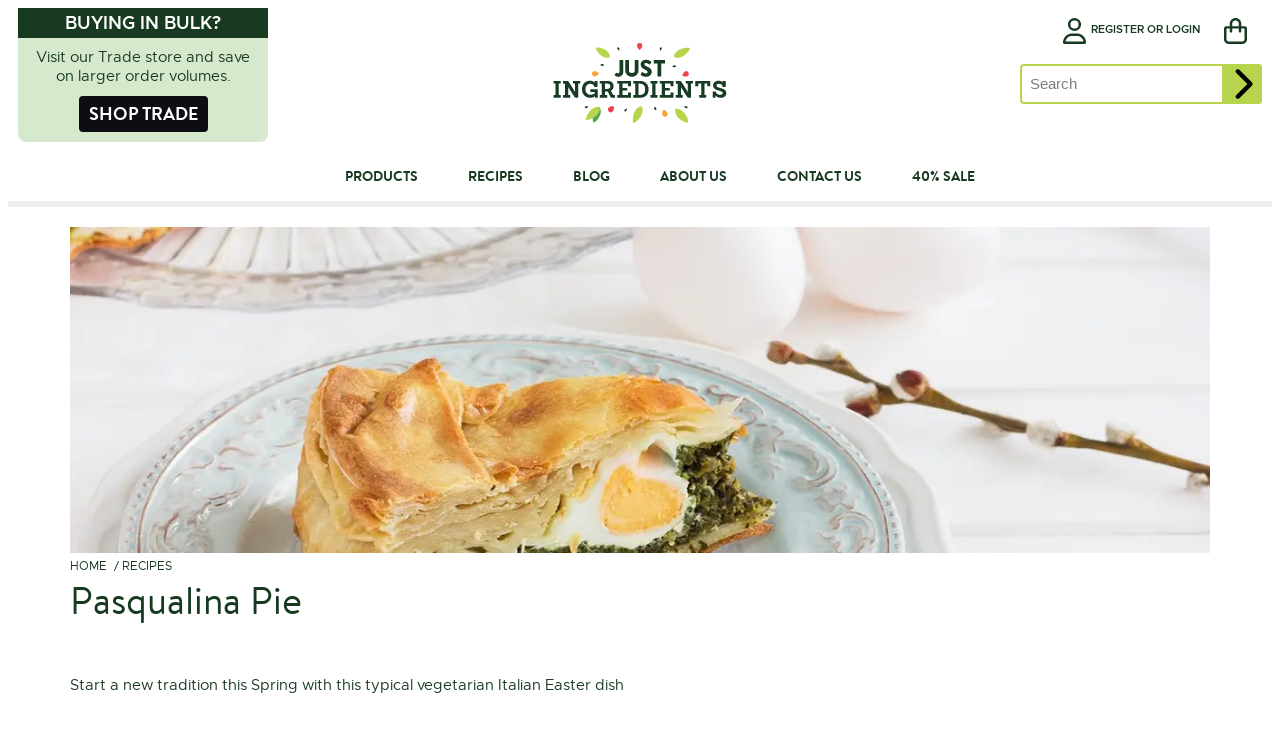

--- FILE ---
content_type: text/html; charset=utf-8
request_url: https://justingredients.co.uk/blogs/recipes/pasqualina-pie
body_size: 26242
content:


<!DOCTYPE html>
<html lang="en">
	<head>		
		<meta http-equiv="X-UA-Compatible" content="IE=edge"/>
		<meta charset="utf-8"/>
		<meta name="description" content="Start a new tradition this Spring with this typical vegetarian Italian Easter dish"/>		
		<meta name="viewport" content="width=device-width,initial-scale=1,shrink-to-fit=no"/>
		<meta name="theme-color" content="#e5e5e5"/>
		<meta name="google-site-verification" content="sJo8lYLEa06Zk1BwV2eIEC7dIVrjUbIRvOpGrEIr3ro" />

		<title>Pasqualina Pie | JustIngredients</title>
		<link rel="canonical" href="https://justingredients.co.uk/blogs/recipes/pasqualina-pie">

		<link rel="apple-touch-icon" sizes="180x180" href="//justingredients.co.uk/cdn/shop/t/2/assets/apple-touch-icon.png?v=144070493787266231601588156193">
		<link rel="icon" type="image/png" sizes="32x32" href="//justingredients.co.uk/cdn/shop/t/2/assets/favicon-32x32.png?v=84757903300089503911588156167">
		<link rel="icon" type="image/png" sizes="16x16" href="//justingredients.co.uk/cdn/shop/t/2/assets/favicon-16x16.png?v=126335040485362574281588156154">
		<link rel="mask-icon" href="//justingredients.co.uk/cdn/shop/t/2/assets/safari-pinned-tab.svg?v=117258649731457159781633084756" color="#f9a23c">
		<link rel="shortcut icon" href="//justingredients.co.uk/cdn/shop/t/2/assets/favicon.ico?v=34016896562963776061586180858">

		<!-- Preload fonts -->
		<link href="//justingredients.co.uk/cdn/shop/t/2/assets/Brandon-Regular.woff?v=231857216227571331574757464" as="font" type="font/woff" crossorigin="anonymous" rel="preload">
		<link href="//justingredients.co.uk/cdn/shop/t/2/assets/Brandon-Bold.woff?v=152686896039708099501574422537" as="font" type="font/woff" crossorigin="anonymous" rel="preload">
		<link href="//justingredients.co.uk/cdn/shop/t/2/assets/Metropolis-Regular.woff?v=88202961686454213231574422542" as="font" type="font/woff" crossorigin="anonymous" rel="preload">
		<link href="//justingredients.co.uk/cdn/shop/t/2/assets/Metropolis-Semibold.woff?v=122398219331509408321574422544" as="font" type="font/woff" crossorigin="anonymous" rel="preload">

		<link href="//justingredients.co.uk/cdn/shop/t/2/assets/main.js?v=67857325938445481311750076266" as="script" rel="preload">
		<link href="//justingredients.co.uk/cdn/shop/t/2/assets/main.css?v=905328860329833441752841030" rel="stylesheet" type="text/css" media="all" />
<script>
    window.Template = "article"
    const initialised = [];
    
    window.addEventListener("Consent", (e) => {
        if(e.detail){
            if(e.detail.preferences === true){
                if(!initialised.includes("onesignal")){
                    initialised.push("onesignal")
                    let script = document.createElement('script');
                    script.defer = true;
                    script.src = "https://cdn.onesignal.com/sdks/web/v16/OneSignalSDK.page.js"
                    document.getElementsByTagName('head')[0].appendChild(script);

                    window.OneSignalDeferred = window.OneSignalDeferred || [];
                        OneSignalDeferred.push(async function(OneSignal) {
                            await OneSignal.init({
                                appId: "9b0e5457-9192-4140-9e39-c71f6322a2e6"
                            }
                        );
                    });
                }                
            }

            if(e.detail.analytics === true){
                if(!initialised.includes("hotjar")){
                    initialised.push("hotjar")
                    const id = 226657;
                    (function(h,o,t,j,a,r){
                        h.hj=h.hj||function(){(h.hj.q=h.hj.q||[]).push(arguments)};
                        h._hjSettings={hjid:id,hjsv:6};
                        a=o.getElementsByTagName('head')[0];
                        r=o.createElement('script');r.async=1;
                        r.src=t+h._hjSettings.hjid+j+h._hjSettings.hjsv;
                        a.appendChild(r);
                    })(window,document,'https://static.hotjar.com/c/hotjar-','.js?sv=');
                }
            }
        }
    });
</script><!--<script src="https://kit.fontawesome.com/6a072d5598.js" async crossorigin="anonymous"></script>-->

		<script>window.performance && window.performance.mark && window.performance.mark('shopify.content_for_header.start');</script><meta id="shopify-digital-wallet" name="shopify-digital-wallet" content="/25439076430/digital_wallets/dialog">
<meta name="shopify-checkout-api-token" content="3b2fa6bb008a5fd5eee38b5060af9dec">
<meta id="in-context-paypal-metadata" data-shop-id="25439076430" data-venmo-supported="false" data-environment="production" data-locale="en_US" data-paypal-v4="true" data-currency="GBP">
<link rel="alternate" type="application/atom+xml" title="Feed" href="/blogs/recipes.atom" />
<script async="async" src="/checkouts/internal/preloads.js?locale=en-GB"></script>
<link rel="preconnect" href="https://shop.app" crossorigin="anonymous">
<script async="async" src="https://shop.app/checkouts/internal/preloads.js?locale=en-GB&shop_id=25439076430" crossorigin="anonymous"></script>
<script id="apple-pay-shop-capabilities" type="application/json">{"shopId":25439076430,"countryCode":"GB","currencyCode":"GBP","merchantCapabilities":["supports3DS"],"merchantId":"gid:\/\/shopify\/Shop\/25439076430","merchantName":"JustIngredients","requiredBillingContactFields":["postalAddress","email","phone"],"requiredShippingContactFields":["postalAddress","email","phone"],"shippingType":"shipping","supportedNetworks":["visa","maestro","masterCard","amex","discover","elo"],"total":{"type":"pending","label":"JustIngredients","amount":"1.00"},"shopifyPaymentsEnabled":true,"supportsSubscriptions":true}</script>
<script id="shopify-features" type="application/json">{"accessToken":"3b2fa6bb008a5fd5eee38b5060af9dec","betas":["rich-media-storefront-analytics"],"domain":"justingredients.co.uk","predictiveSearch":true,"shopId":25439076430,"locale":"en"}</script>
<script>var Shopify = Shopify || {};
Shopify.shop = "justingredients.myshopify.com";
Shopify.locale = "en";
Shopify.currency = {"active":"GBP","rate":"1.0"};
Shopify.country = "GB";
Shopify.theme = {"name":"LIVE Theme - JI 2020","id":77894287438,"schema_name":"Sauce theme","schema_version":"1.0.0","theme_store_id":null,"role":"main"};
Shopify.theme.handle = "null";
Shopify.theme.style = {"id":null,"handle":null};
Shopify.cdnHost = "justingredients.co.uk/cdn";
Shopify.routes = Shopify.routes || {};
Shopify.routes.root = "/";</script>
<script type="module">!function(o){(o.Shopify=o.Shopify||{}).modules=!0}(window);</script>
<script>!function(o){function n(){var o=[];function n(){o.push(Array.prototype.slice.apply(arguments))}return n.q=o,n}var t=o.Shopify=o.Shopify||{};t.loadFeatures=n(),t.autoloadFeatures=n()}(window);</script>
<script>
  window.ShopifyPay = window.ShopifyPay || {};
  window.ShopifyPay.apiHost = "shop.app\/pay";
  window.ShopifyPay.redirectState = null;
</script>
<script id="shop-js-analytics" type="application/json">{"pageType":"article"}</script>
<script defer="defer" async type="module" src="//justingredients.co.uk/cdn/shopifycloud/shop-js/modules/v2/client.init-shop-cart-sync_IZsNAliE.en.esm.js"></script>
<script defer="defer" async type="module" src="//justingredients.co.uk/cdn/shopifycloud/shop-js/modules/v2/chunk.common_0OUaOowp.esm.js"></script>
<script type="module">
  await import("//justingredients.co.uk/cdn/shopifycloud/shop-js/modules/v2/client.init-shop-cart-sync_IZsNAliE.en.esm.js");
await import("//justingredients.co.uk/cdn/shopifycloud/shop-js/modules/v2/chunk.common_0OUaOowp.esm.js");

  window.Shopify.SignInWithShop?.initShopCartSync?.({"fedCMEnabled":true,"windoidEnabled":true});

</script>
<script>
  window.Shopify = window.Shopify || {};
  if (!window.Shopify.featureAssets) window.Shopify.featureAssets = {};
  window.Shopify.featureAssets['shop-js'] = {"shop-cart-sync":["modules/v2/client.shop-cart-sync_DLOhI_0X.en.esm.js","modules/v2/chunk.common_0OUaOowp.esm.js"],"init-fed-cm":["modules/v2/client.init-fed-cm_C6YtU0w6.en.esm.js","modules/v2/chunk.common_0OUaOowp.esm.js"],"shop-button":["modules/v2/client.shop-button_BCMx7GTG.en.esm.js","modules/v2/chunk.common_0OUaOowp.esm.js"],"shop-cash-offers":["modules/v2/client.shop-cash-offers_BT26qb5j.en.esm.js","modules/v2/chunk.common_0OUaOowp.esm.js","modules/v2/chunk.modal_CGo_dVj3.esm.js"],"init-windoid":["modules/v2/client.init-windoid_B9PkRMql.en.esm.js","modules/v2/chunk.common_0OUaOowp.esm.js"],"init-shop-email-lookup-coordinator":["modules/v2/client.init-shop-email-lookup-coordinator_DZkqjsbU.en.esm.js","modules/v2/chunk.common_0OUaOowp.esm.js"],"shop-toast-manager":["modules/v2/client.shop-toast-manager_Di2EnuM7.en.esm.js","modules/v2/chunk.common_0OUaOowp.esm.js"],"shop-login-button":["modules/v2/client.shop-login-button_BtqW_SIO.en.esm.js","modules/v2/chunk.common_0OUaOowp.esm.js","modules/v2/chunk.modal_CGo_dVj3.esm.js"],"avatar":["modules/v2/client.avatar_BTnouDA3.en.esm.js"],"pay-button":["modules/v2/client.pay-button_CWa-C9R1.en.esm.js","modules/v2/chunk.common_0OUaOowp.esm.js"],"init-shop-cart-sync":["modules/v2/client.init-shop-cart-sync_IZsNAliE.en.esm.js","modules/v2/chunk.common_0OUaOowp.esm.js"],"init-customer-accounts":["modules/v2/client.init-customer-accounts_DenGwJTU.en.esm.js","modules/v2/client.shop-login-button_BtqW_SIO.en.esm.js","modules/v2/chunk.common_0OUaOowp.esm.js","modules/v2/chunk.modal_CGo_dVj3.esm.js"],"init-shop-for-new-customer-accounts":["modules/v2/client.init-shop-for-new-customer-accounts_JdHXxpS9.en.esm.js","modules/v2/client.shop-login-button_BtqW_SIO.en.esm.js","modules/v2/chunk.common_0OUaOowp.esm.js","modules/v2/chunk.modal_CGo_dVj3.esm.js"],"init-customer-accounts-sign-up":["modules/v2/client.init-customer-accounts-sign-up_D6__K_p8.en.esm.js","modules/v2/client.shop-login-button_BtqW_SIO.en.esm.js","modules/v2/chunk.common_0OUaOowp.esm.js","modules/v2/chunk.modal_CGo_dVj3.esm.js"],"checkout-modal":["modules/v2/client.checkout-modal_C_ZQDY6s.en.esm.js","modules/v2/chunk.common_0OUaOowp.esm.js","modules/v2/chunk.modal_CGo_dVj3.esm.js"],"shop-follow-button":["modules/v2/client.shop-follow-button_XetIsj8l.en.esm.js","modules/v2/chunk.common_0OUaOowp.esm.js","modules/v2/chunk.modal_CGo_dVj3.esm.js"],"lead-capture":["modules/v2/client.lead-capture_DvA72MRN.en.esm.js","modules/v2/chunk.common_0OUaOowp.esm.js","modules/v2/chunk.modal_CGo_dVj3.esm.js"],"shop-login":["modules/v2/client.shop-login_ClXNxyh6.en.esm.js","modules/v2/chunk.common_0OUaOowp.esm.js","modules/v2/chunk.modal_CGo_dVj3.esm.js"],"payment-terms":["modules/v2/client.payment-terms_CNlwjfZz.en.esm.js","modules/v2/chunk.common_0OUaOowp.esm.js","modules/v2/chunk.modal_CGo_dVj3.esm.js"]};
</script>
<script>(function() {
  var isLoaded = false;
  function asyncLoad() {
    if (isLoaded) return;
    isLoaded = true;
    var urls = ["https:\/\/js.smile.io\/v1\/smile-shopify.js?shop=justingredients.myshopify.com","https:\/\/api-na2.hubapi.com\/scriptloader\/v1\/242775860.js?shop=justingredients.myshopify.com","\/\/backinstock.useamp.com\/widget\/19892_1767154703.js?category=bis\u0026v=6\u0026shop=justingredients.myshopify.com"];
    for (var i = 0; i < urls.length; i++) {
      var s = document.createElement('script');
      s.type = 'text/javascript';
      s.async = true;
      s.src = urls[i];
      var x = document.getElementsByTagName('script')[0];
      x.parentNode.insertBefore(s, x);
    }
  };
  if(window.attachEvent) {
    window.attachEvent('onload', asyncLoad);
  } else {
    window.addEventListener('load', asyncLoad, false);
  }
})();</script>
<script id="__st">var __st={"a":25439076430,"offset":0,"reqid":"93cbea3b-694b-4b9c-9de5-d96636725970-1768511730","pageurl":"justingredients.co.uk\/blogs\/recipes\/pasqualina-pie","s":"articles-564470939726","u":"848ffab2d534","p":"article","rtyp":"article","rid":564470939726};</script>
<script>window.ShopifyPaypalV4VisibilityTracking = true;</script>
<script id="captcha-bootstrap">!function(){'use strict';const t='contact',e='account',n='new_comment',o=[[t,t],['blogs',n],['comments',n],[t,'customer']],c=[[e,'customer_login'],[e,'guest_login'],[e,'recover_customer_password'],[e,'create_customer']],r=t=>t.map((([t,e])=>`form[action*='/${t}']:not([data-nocaptcha='true']) input[name='form_type'][value='${e}']`)).join(','),a=t=>()=>t?[...document.querySelectorAll(t)].map((t=>t.form)):[];function s(){const t=[...o],e=r(t);return a(e)}const i='password',u='form_key',d=['recaptcha-v3-token','g-recaptcha-response','h-captcha-response',i],f=()=>{try{return window.sessionStorage}catch{return}},m='__shopify_v',_=t=>t.elements[u];function p(t,e,n=!1){try{const o=window.sessionStorage,c=JSON.parse(o.getItem(e)),{data:r}=function(t){const{data:e,action:n}=t;return t[m]||n?{data:e,action:n}:{data:t,action:n}}(c);for(const[e,n]of Object.entries(r))t.elements[e]&&(t.elements[e].value=n);n&&o.removeItem(e)}catch(o){console.error('form repopulation failed',{error:o})}}const l='form_type',E='cptcha';function T(t){t.dataset[E]=!0}const w=window,h=w.document,L='Shopify',v='ce_forms',y='captcha';let A=!1;((t,e)=>{const n=(g='f06e6c50-85a8-45c8-87d0-21a2b65856fe',I='https://cdn.shopify.com/shopifycloud/storefront-forms-hcaptcha/ce_storefront_forms_captcha_hcaptcha.v1.5.2.iife.js',D={infoText:'Protected by hCaptcha',privacyText:'Privacy',termsText:'Terms'},(t,e,n)=>{const o=w[L][v],c=o.bindForm;if(c)return c(t,g,e,D).then(n);var r;o.q.push([[t,g,e,D],n]),r=I,A||(h.body.append(Object.assign(h.createElement('script'),{id:'captcha-provider',async:!0,src:r})),A=!0)});var g,I,D;w[L]=w[L]||{},w[L][v]=w[L][v]||{},w[L][v].q=[],w[L][y]=w[L][y]||{},w[L][y].protect=function(t,e){n(t,void 0,e),T(t)},Object.freeze(w[L][y]),function(t,e,n,w,h,L){const[v,y,A,g]=function(t,e,n){const i=e?o:[],u=t?c:[],d=[...i,...u],f=r(d),m=r(i),_=r(d.filter((([t,e])=>n.includes(e))));return[a(f),a(m),a(_),s()]}(w,h,L),I=t=>{const e=t.target;return e instanceof HTMLFormElement?e:e&&e.form},D=t=>v().includes(t);t.addEventListener('submit',(t=>{const e=I(t);if(!e)return;const n=D(e)&&!e.dataset.hcaptchaBound&&!e.dataset.recaptchaBound,o=_(e),c=g().includes(e)&&(!o||!o.value);(n||c)&&t.preventDefault(),c&&!n&&(function(t){try{if(!f())return;!function(t){const e=f();if(!e)return;const n=_(t);if(!n)return;const o=n.value;o&&e.removeItem(o)}(t);const e=Array.from(Array(32),(()=>Math.random().toString(36)[2])).join('');!function(t,e){_(t)||t.append(Object.assign(document.createElement('input'),{type:'hidden',name:u})),t.elements[u].value=e}(t,e),function(t,e){const n=f();if(!n)return;const o=[...t.querySelectorAll(`input[type='${i}']`)].map((({name:t})=>t)),c=[...d,...o],r={};for(const[a,s]of new FormData(t).entries())c.includes(a)||(r[a]=s);n.setItem(e,JSON.stringify({[m]:1,action:t.action,data:r}))}(t,e)}catch(e){console.error('failed to persist form',e)}}(e),e.submit())}));const S=(t,e)=>{t&&!t.dataset[E]&&(n(t,e.some((e=>e===t))),T(t))};for(const o of['focusin','change'])t.addEventListener(o,(t=>{const e=I(t);D(e)&&S(e,y())}));const B=e.get('form_key'),M=e.get(l),P=B&&M;t.addEventListener('DOMContentLoaded',(()=>{const t=y();if(P)for(const e of t)e.elements[l].value===M&&p(e,B);[...new Set([...A(),...v().filter((t=>'true'===t.dataset.shopifyCaptcha))])].forEach((e=>S(e,t)))}))}(h,new URLSearchParams(w.location.search),n,t,e,['guest_login'])})(!0,!0)}();</script>
<script integrity="sha256-4kQ18oKyAcykRKYeNunJcIwy7WH5gtpwJnB7kiuLZ1E=" data-source-attribution="shopify.loadfeatures" defer="defer" src="//justingredients.co.uk/cdn/shopifycloud/storefront/assets/storefront/load_feature-a0a9edcb.js" crossorigin="anonymous"></script>
<script crossorigin="anonymous" defer="defer" src="//justingredients.co.uk/cdn/shopifycloud/storefront/assets/shopify_pay/storefront-65b4c6d7.js?v=20250812"></script>
<script data-source-attribution="shopify.dynamic_checkout.dynamic.init">var Shopify=Shopify||{};Shopify.PaymentButton=Shopify.PaymentButton||{isStorefrontPortableWallets:!0,init:function(){window.Shopify.PaymentButton.init=function(){};var t=document.createElement("script");t.src="https://justingredients.co.uk/cdn/shopifycloud/portable-wallets/latest/portable-wallets.en.js",t.type="module",document.head.appendChild(t)}};
</script>
<script data-source-attribution="shopify.dynamic_checkout.buyer_consent">
  function portableWalletsHideBuyerConsent(e){var t=document.getElementById("shopify-buyer-consent"),n=document.getElementById("shopify-subscription-policy-button");t&&n&&(t.classList.add("hidden"),t.setAttribute("aria-hidden","true"),n.removeEventListener("click",e))}function portableWalletsShowBuyerConsent(e){var t=document.getElementById("shopify-buyer-consent"),n=document.getElementById("shopify-subscription-policy-button");t&&n&&(t.classList.remove("hidden"),t.removeAttribute("aria-hidden"),n.addEventListener("click",e))}window.Shopify?.PaymentButton&&(window.Shopify.PaymentButton.hideBuyerConsent=portableWalletsHideBuyerConsent,window.Shopify.PaymentButton.showBuyerConsent=portableWalletsShowBuyerConsent);
</script>
<script data-source-attribution="shopify.dynamic_checkout.cart.bootstrap">document.addEventListener("DOMContentLoaded",(function(){function t(){return document.querySelector("shopify-accelerated-checkout-cart, shopify-accelerated-checkout")}if(t())Shopify.PaymentButton.init();else{new MutationObserver((function(e,n){t()&&(Shopify.PaymentButton.init(),n.disconnect())})).observe(document.body,{childList:!0,subtree:!0})}}));
</script>
<script id='scb4127' type='text/javascript' async='' src='https://justingredients.co.uk/cdn/shopifycloud/privacy-banner/storefront-banner.js'></script><link id="shopify-accelerated-checkout-styles" rel="stylesheet" media="screen" href="https://justingredients.co.uk/cdn/shopifycloud/portable-wallets/latest/accelerated-checkout-backwards-compat.css" crossorigin="anonymous">
<style id="shopify-accelerated-checkout-cart">
        #shopify-buyer-consent {
  margin-top: 1em;
  display: inline-block;
  width: 100%;
}

#shopify-buyer-consent.hidden {
  display: none;
}

#shopify-subscription-policy-button {
  background: none;
  border: none;
  padding: 0;
  text-decoration: underline;
  font-size: inherit;
  cursor: pointer;
}

#shopify-subscription-policy-button::before {
  box-shadow: none;
}

      </style>

<script>window.performance && window.performance.mark && window.performance.mark('shopify.content_for_header.end');</script>
<div id="shopify-section-countdown-retail" class="shopify-section">
    
	
    
    
        
    



</div><div id="shopify-section-free-items-retail" class="shopify-section">

</div><meta property="og:image" content="https://cdn.shopify.com/s/files/1/0254/3907/6430/articles/shutterstock_1006036429.jpg?v=1683893851" />
<meta property="og:image:secure_url" content="https://cdn.shopify.com/s/files/1/0254/3907/6430/articles/shutterstock_1006036429.jpg?v=1683893851" />
<meta property="og:image:width" content="1456" />
<meta property="og:image:height" content="1694" />
<meta property="og:image:alt" content="Pasqualina Pie" />
<link href="https://monorail-edge.shopifysvc.com" rel="dns-prefetch">
<script>(function(){if ("sendBeacon" in navigator && "performance" in window) {try {var session_token_from_headers = performance.getEntriesByType('navigation')[0].serverTiming.find(x => x.name == '_s').description;} catch {var session_token_from_headers = undefined;}var session_cookie_matches = document.cookie.match(/_shopify_s=([^;]*)/);var session_token_from_cookie = session_cookie_matches && session_cookie_matches.length === 2 ? session_cookie_matches[1] : "";var session_token = session_token_from_headers || session_token_from_cookie || "";function handle_abandonment_event(e) {var entries = performance.getEntries().filter(function(entry) {return /monorail-edge.shopifysvc.com/.test(entry.name);});if (!window.abandonment_tracked && entries.length === 0) {window.abandonment_tracked = true;var currentMs = Date.now();var navigation_start = performance.timing.navigationStart;var payload = {shop_id: 25439076430,url: window.location.href,navigation_start,duration: currentMs - navigation_start,session_token,page_type: "article"};window.navigator.sendBeacon("https://monorail-edge.shopifysvc.com/v1/produce", JSON.stringify({schema_id: "online_store_buyer_site_abandonment/1.1",payload: payload,metadata: {event_created_at_ms: currentMs,event_sent_at_ms: currentMs}}));}}window.addEventListener('pagehide', handle_abandonment_event);}}());</script>
<script id="web-pixels-manager-setup">(function e(e,d,r,n,o){if(void 0===o&&(o={}),!Boolean(null===(a=null===(i=window.Shopify)||void 0===i?void 0:i.analytics)||void 0===a?void 0:a.replayQueue)){var i,a;window.Shopify=window.Shopify||{};var t=window.Shopify;t.analytics=t.analytics||{};var s=t.analytics;s.replayQueue=[],s.publish=function(e,d,r){return s.replayQueue.push([e,d,r]),!0};try{self.performance.mark("wpm:start")}catch(e){}var l=function(){var e={modern:/Edge?\/(1{2}[4-9]|1[2-9]\d|[2-9]\d{2}|\d{4,})\.\d+(\.\d+|)|Firefox\/(1{2}[4-9]|1[2-9]\d|[2-9]\d{2}|\d{4,})\.\d+(\.\d+|)|Chrom(ium|e)\/(9{2}|\d{3,})\.\d+(\.\d+|)|(Maci|X1{2}).+ Version\/(15\.\d+|(1[6-9]|[2-9]\d|\d{3,})\.\d+)([,.]\d+|)( \(\w+\)|)( Mobile\/\w+|) Safari\/|Chrome.+OPR\/(9{2}|\d{3,})\.\d+\.\d+|(CPU[ +]OS|iPhone[ +]OS|CPU[ +]iPhone|CPU IPhone OS|CPU iPad OS)[ +]+(15[._]\d+|(1[6-9]|[2-9]\d|\d{3,})[._]\d+)([._]\d+|)|Android:?[ /-](13[3-9]|1[4-9]\d|[2-9]\d{2}|\d{4,})(\.\d+|)(\.\d+|)|Android.+Firefox\/(13[5-9]|1[4-9]\d|[2-9]\d{2}|\d{4,})\.\d+(\.\d+|)|Android.+Chrom(ium|e)\/(13[3-9]|1[4-9]\d|[2-9]\d{2}|\d{4,})\.\d+(\.\d+|)|SamsungBrowser\/([2-9]\d|\d{3,})\.\d+/,legacy:/Edge?\/(1[6-9]|[2-9]\d|\d{3,})\.\d+(\.\d+|)|Firefox\/(5[4-9]|[6-9]\d|\d{3,})\.\d+(\.\d+|)|Chrom(ium|e)\/(5[1-9]|[6-9]\d|\d{3,})\.\d+(\.\d+|)([\d.]+$|.*Safari\/(?![\d.]+ Edge\/[\d.]+$))|(Maci|X1{2}).+ Version\/(10\.\d+|(1[1-9]|[2-9]\d|\d{3,})\.\d+)([,.]\d+|)( \(\w+\)|)( Mobile\/\w+|) Safari\/|Chrome.+OPR\/(3[89]|[4-9]\d|\d{3,})\.\d+\.\d+|(CPU[ +]OS|iPhone[ +]OS|CPU[ +]iPhone|CPU IPhone OS|CPU iPad OS)[ +]+(10[._]\d+|(1[1-9]|[2-9]\d|\d{3,})[._]\d+)([._]\d+|)|Android:?[ /-](13[3-9]|1[4-9]\d|[2-9]\d{2}|\d{4,})(\.\d+|)(\.\d+|)|Mobile Safari.+OPR\/([89]\d|\d{3,})\.\d+\.\d+|Android.+Firefox\/(13[5-9]|1[4-9]\d|[2-9]\d{2}|\d{4,})\.\d+(\.\d+|)|Android.+Chrom(ium|e)\/(13[3-9]|1[4-9]\d|[2-9]\d{2}|\d{4,})\.\d+(\.\d+|)|Android.+(UC? ?Browser|UCWEB|U3)[ /]?(15\.([5-9]|\d{2,})|(1[6-9]|[2-9]\d|\d{3,})\.\d+)\.\d+|SamsungBrowser\/(5\.\d+|([6-9]|\d{2,})\.\d+)|Android.+MQ{2}Browser\/(14(\.(9|\d{2,})|)|(1[5-9]|[2-9]\d|\d{3,})(\.\d+|))(\.\d+|)|K[Aa][Ii]OS\/(3\.\d+|([4-9]|\d{2,})\.\d+)(\.\d+|)/},d=e.modern,r=e.legacy,n=navigator.userAgent;return n.match(d)?"modern":n.match(r)?"legacy":"unknown"}(),u="modern"===l?"modern":"legacy",c=(null!=n?n:{modern:"",legacy:""})[u],f=function(e){return[e.baseUrl,"/wpm","/b",e.hashVersion,"modern"===e.buildTarget?"m":"l",".js"].join("")}({baseUrl:d,hashVersion:r,buildTarget:u}),m=function(e){var d=e.version,r=e.bundleTarget,n=e.surface,o=e.pageUrl,i=e.monorailEndpoint;return{emit:function(e){var a=e.status,t=e.errorMsg,s=(new Date).getTime(),l=JSON.stringify({metadata:{event_sent_at_ms:s},events:[{schema_id:"web_pixels_manager_load/3.1",payload:{version:d,bundle_target:r,page_url:o,status:a,surface:n,error_msg:t},metadata:{event_created_at_ms:s}}]});if(!i)return console&&console.warn&&console.warn("[Web Pixels Manager] No Monorail endpoint provided, skipping logging."),!1;try{return self.navigator.sendBeacon.bind(self.navigator)(i,l)}catch(e){}var u=new XMLHttpRequest;try{return u.open("POST",i,!0),u.setRequestHeader("Content-Type","text/plain"),u.send(l),!0}catch(e){return console&&console.warn&&console.warn("[Web Pixels Manager] Got an unhandled error while logging to Monorail."),!1}}}}({version:r,bundleTarget:l,surface:e.surface,pageUrl:self.location.href,monorailEndpoint:e.monorailEndpoint});try{o.browserTarget=l,function(e){var d=e.src,r=e.async,n=void 0===r||r,o=e.onload,i=e.onerror,a=e.sri,t=e.scriptDataAttributes,s=void 0===t?{}:t,l=document.createElement("script"),u=document.querySelector("head"),c=document.querySelector("body");if(l.async=n,l.src=d,a&&(l.integrity=a,l.crossOrigin="anonymous"),s)for(var f in s)if(Object.prototype.hasOwnProperty.call(s,f))try{l.dataset[f]=s[f]}catch(e){}if(o&&l.addEventListener("load",o),i&&l.addEventListener("error",i),u)u.appendChild(l);else{if(!c)throw new Error("Did not find a head or body element to append the script");c.appendChild(l)}}({src:f,async:!0,onload:function(){if(!function(){var e,d;return Boolean(null===(d=null===(e=window.Shopify)||void 0===e?void 0:e.analytics)||void 0===d?void 0:d.initialized)}()){var d=window.webPixelsManager.init(e)||void 0;if(d){var r=window.Shopify.analytics;r.replayQueue.forEach((function(e){var r=e[0],n=e[1],o=e[2];d.publishCustomEvent(r,n,o)})),r.replayQueue=[],r.publish=d.publishCustomEvent,r.visitor=d.visitor,r.initialized=!0}}},onerror:function(){return m.emit({status:"failed",errorMsg:"".concat(f," has failed to load")})},sri:function(e){var d=/^sha384-[A-Za-z0-9+/=]+$/;return"string"==typeof e&&d.test(e)}(c)?c:"",scriptDataAttributes:o}),m.emit({status:"loading"})}catch(e){m.emit({status:"failed",errorMsg:(null==e?void 0:e.message)||"Unknown error"})}}})({shopId: 25439076430,storefrontBaseUrl: "https://justingredients.co.uk",extensionsBaseUrl: "https://extensions.shopifycdn.com/cdn/shopifycloud/web-pixels-manager",monorailEndpoint: "https://monorail-edge.shopifysvc.com/unstable/produce_batch",surface: "storefront-renderer",enabledBetaFlags: ["2dca8a86"],webPixelsConfigList: [{"id":"2239267198","configuration":"{\"accountID\":\"justingredients.myshopify.com\"}","eventPayloadVersion":"v1","runtimeContext":"STRICT","scriptVersion":"a2a986eca7f17627711119afbc2ab5d1","type":"APP","apiClientId":4653350913,"privacyPurposes":["ANALYTICS","MARKETING","SALE_OF_DATA"],"dataSharingAdjustments":{"protectedCustomerApprovalScopes":["read_customer_address","read_customer_email","read_customer_name","read_customer_personal_data","read_customer_phone"]}},{"id":"2192572798","configuration":"{\"accountID\":\"justingredients\"}","eventPayloadVersion":"v1","runtimeContext":"STRICT","scriptVersion":"e049d423f49471962495acbe58da1904","type":"APP","apiClientId":32196493313,"privacyPurposes":["ANALYTICS","MARKETING","SALE_OF_DATA"],"dataSharingAdjustments":{"protectedCustomerApprovalScopes":["read_customer_address","read_customer_email","read_customer_name","read_customer_personal_data","read_customer_phone"]}},{"id":"1519649150","configuration":"{\"pixel_id\":\"1551231041861904\",\"pixel_type\":\"facebook_pixel\"}","eventPayloadVersion":"v1","runtimeContext":"OPEN","scriptVersion":"ca16bc87fe92b6042fbaa3acc2fbdaa6","type":"APP","apiClientId":2329312,"privacyPurposes":["ANALYTICS","MARKETING","SALE_OF_DATA"],"dataSharingAdjustments":{"protectedCustomerApprovalScopes":["read_customer_address","read_customer_email","read_customer_name","read_customer_personal_data","read_customer_phone"]}},{"id":"1519616382","configuration":"{\"config\":\"{\\\"pixel_id\\\":\\\"G-E5LYDS64T1\\\",\\\"google_tag_ids\\\":[\\\"G-E5LYDS64T1\\\",\\\"AW-1022741211\\\"],\\\"gtag_events\\\":[{\\\"type\\\":\\\"begin_checkout\\\",\\\"action_label\\\":[\\\"G-E5LYDS64T1\\\",\\\"AW-1022741211\\\/HxylCK7U3Z8aENuV1-cD\\\"]},{\\\"type\\\":\\\"search\\\",\\\"action_label\\\":[\\\"G-E5LYDS64T1\\\",\\\"AW-1022741211\\\/_ysRCKjU3Z8aENuV1-cD\\\"]},{\\\"type\\\":\\\"view_item\\\",\\\"action_label\\\":[\\\"G-E5LYDS64T1\\\",\\\"AW-1022741211\\\/-VSPCKXU3Z8aENuV1-cD\\\"]},{\\\"type\\\":\\\"purchase\\\",\\\"action_label\\\":[\\\"G-E5LYDS64T1\\\",\\\"AW-1022741211\\\/jYYkCJ_U3Z8aENuV1-cD\\\"]},{\\\"type\\\":\\\"page_view\\\",\\\"action_label\\\":[\\\"G-E5LYDS64T1\\\",\\\"AW-1022741211\\\/biifCKLU3Z8aENuV1-cD\\\"]},{\\\"type\\\":\\\"add_payment_info\\\",\\\"action_label\\\":[\\\"G-E5LYDS64T1\\\",\\\"AW-1022741211\\\/XhiICLHU3Z8aENuV1-cD\\\"]},{\\\"type\\\":\\\"add_to_cart\\\",\\\"action_label\\\":[\\\"G-E5LYDS64T1\\\",\\\"AW-1022741211\\\/Vi-jCKvU3Z8aENuV1-cD\\\"]}],\\\"enable_monitoring_mode\\\":false}\"}","eventPayloadVersion":"v1","runtimeContext":"OPEN","scriptVersion":"b2a88bafab3e21179ed38636efcd8a93","type":"APP","apiClientId":1780363,"privacyPurposes":[],"dataSharingAdjustments":{"protectedCustomerApprovalScopes":["read_customer_address","read_customer_email","read_customer_name","read_customer_personal_data","read_customer_phone"]}},{"id":"59211854","configuration":"{\"tagID\":\"2613978792598\"}","eventPayloadVersion":"v1","runtimeContext":"STRICT","scriptVersion":"18031546ee651571ed29edbe71a3550b","type":"APP","apiClientId":3009811,"privacyPurposes":["ANALYTICS","MARKETING","SALE_OF_DATA"],"dataSharingAdjustments":{"protectedCustomerApprovalScopes":["read_customer_address","read_customer_email","read_customer_name","read_customer_personal_data","read_customer_phone"]}},{"id":"shopify-app-pixel","configuration":"{}","eventPayloadVersion":"v1","runtimeContext":"STRICT","scriptVersion":"0450","apiClientId":"shopify-pixel","type":"APP","privacyPurposes":["ANALYTICS","MARKETING"]},{"id":"shopify-custom-pixel","eventPayloadVersion":"v1","runtimeContext":"LAX","scriptVersion":"0450","apiClientId":"shopify-pixel","type":"CUSTOM","privacyPurposes":["ANALYTICS","MARKETING"]}],isMerchantRequest: false,initData: {"shop":{"name":"JustIngredients","paymentSettings":{"currencyCode":"GBP"},"myshopifyDomain":"justingredients.myshopify.com","countryCode":"GB","storefrontUrl":"https:\/\/justingredients.co.uk"},"customer":null,"cart":null,"checkout":null,"productVariants":[],"purchasingCompany":null},},"https://justingredients.co.uk/cdn","fcfee988w5aeb613cpc8e4bc33m6693e112",{"modern":"","legacy":""},{"shopId":"25439076430","storefrontBaseUrl":"https:\/\/justingredients.co.uk","extensionBaseUrl":"https:\/\/extensions.shopifycdn.com\/cdn\/shopifycloud\/web-pixels-manager","surface":"storefront-renderer","enabledBetaFlags":"[\"2dca8a86\"]","isMerchantRequest":"false","hashVersion":"fcfee988w5aeb613cpc8e4bc33m6693e112","publish":"custom","events":"[[\"page_viewed\",{}]]"});</script><script>
  window.ShopifyAnalytics = window.ShopifyAnalytics || {};
  window.ShopifyAnalytics.meta = window.ShopifyAnalytics.meta || {};
  window.ShopifyAnalytics.meta.currency = 'GBP';
  var meta = {"page":{"pageType":"article","resourceType":"article","resourceId":564470939726,"requestId":"93cbea3b-694b-4b9c-9de5-d96636725970-1768511730"}};
  for (var attr in meta) {
    window.ShopifyAnalytics.meta[attr] = meta[attr];
  }
</script>
<script class="analytics">
  (function () {
    var customDocumentWrite = function(content) {
      var jquery = null;

      if (window.jQuery) {
        jquery = window.jQuery;
      } else if (window.Checkout && window.Checkout.$) {
        jquery = window.Checkout.$;
      }

      if (jquery) {
        jquery('body').append(content);
      }
    };

    var hasLoggedConversion = function(token) {
      if (token) {
        return document.cookie.indexOf('loggedConversion=' + token) !== -1;
      }
      return false;
    }

    var setCookieIfConversion = function(token) {
      if (token) {
        var twoMonthsFromNow = new Date(Date.now());
        twoMonthsFromNow.setMonth(twoMonthsFromNow.getMonth() + 2);

        document.cookie = 'loggedConversion=' + token + '; expires=' + twoMonthsFromNow;
      }
    }

    var trekkie = window.ShopifyAnalytics.lib = window.trekkie = window.trekkie || [];
    if (trekkie.integrations) {
      return;
    }
    trekkie.methods = [
      'identify',
      'page',
      'ready',
      'track',
      'trackForm',
      'trackLink'
    ];
    trekkie.factory = function(method) {
      return function() {
        var args = Array.prototype.slice.call(arguments);
        args.unshift(method);
        trekkie.push(args);
        return trekkie;
      };
    };
    for (var i = 0; i < trekkie.methods.length; i++) {
      var key = trekkie.methods[i];
      trekkie[key] = trekkie.factory(key);
    }
    trekkie.load = function(config) {
      trekkie.config = config || {};
      trekkie.config.initialDocumentCookie = document.cookie;
      var first = document.getElementsByTagName('script')[0];
      var script = document.createElement('script');
      script.type = 'text/javascript';
      script.onerror = function(e) {
        var scriptFallback = document.createElement('script');
        scriptFallback.type = 'text/javascript';
        scriptFallback.onerror = function(error) {
                var Monorail = {
      produce: function produce(monorailDomain, schemaId, payload) {
        var currentMs = new Date().getTime();
        var event = {
          schema_id: schemaId,
          payload: payload,
          metadata: {
            event_created_at_ms: currentMs,
            event_sent_at_ms: currentMs
          }
        };
        return Monorail.sendRequest("https://" + monorailDomain + "/v1/produce", JSON.stringify(event));
      },
      sendRequest: function sendRequest(endpointUrl, payload) {
        // Try the sendBeacon API
        if (window && window.navigator && typeof window.navigator.sendBeacon === 'function' && typeof window.Blob === 'function' && !Monorail.isIos12()) {
          var blobData = new window.Blob([payload], {
            type: 'text/plain'
          });

          if (window.navigator.sendBeacon(endpointUrl, blobData)) {
            return true;
          } // sendBeacon was not successful

        } // XHR beacon

        var xhr = new XMLHttpRequest();

        try {
          xhr.open('POST', endpointUrl);
          xhr.setRequestHeader('Content-Type', 'text/plain');
          xhr.send(payload);
        } catch (e) {
          console.log(e);
        }

        return false;
      },
      isIos12: function isIos12() {
        return window.navigator.userAgent.lastIndexOf('iPhone; CPU iPhone OS 12_') !== -1 || window.navigator.userAgent.lastIndexOf('iPad; CPU OS 12_') !== -1;
      }
    };
    Monorail.produce('monorail-edge.shopifysvc.com',
      'trekkie_storefront_load_errors/1.1',
      {shop_id: 25439076430,
      theme_id: 77894287438,
      app_name: "storefront",
      context_url: window.location.href,
      source_url: "//justingredients.co.uk/cdn/s/trekkie.storefront.cd680fe47e6c39ca5d5df5f0a32d569bc48c0f27.min.js"});

        };
        scriptFallback.async = true;
        scriptFallback.src = '//justingredients.co.uk/cdn/s/trekkie.storefront.cd680fe47e6c39ca5d5df5f0a32d569bc48c0f27.min.js';
        first.parentNode.insertBefore(scriptFallback, first);
      };
      script.async = true;
      script.src = '//justingredients.co.uk/cdn/s/trekkie.storefront.cd680fe47e6c39ca5d5df5f0a32d569bc48c0f27.min.js';
      first.parentNode.insertBefore(script, first);
    };
    trekkie.load(
      {"Trekkie":{"appName":"storefront","development":false,"defaultAttributes":{"shopId":25439076430,"isMerchantRequest":null,"themeId":77894287438,"themeCityHash":"2331771044227399422","contentLanguage":"en","currency":"GBP"},"isServerSideCookieWritingEnabled":true,"monorailRegion":"shop_domain","enabledBetaFlags":["65f19447"]},"Session Attribution":{},"S2S":{"facebookCapiEnabled":true,"source":"trekkie-storefront-renderer","apiClientId":580111}}
    );

    var loaded = false;
    trekkie.ready(function() {
      if (loaded) return;
      loaded = true;

      window.ShopifyAnalytics.lib = window.trekkie;

      var originalDocumentWrite = document.write;
      document.write = customDocumentWrite;
      try { window.ShopifyAnalytics.merchantGoogleAnalytics.call(this); } catch(error) {};
      document.write = originalDocumentWrite;

      window.ShopifyAnalytics.lib.page(null,{"pageType":"article","resourceType":"article","resourceId":564470939726,"requestId":"93cbea3b-694b-4b9c-9de5-d96636725970-1768511730","shopifyEmitted":true});

      var match = window.location.pathname.match(/checkouts\/(.+)\/(thank_you|post_purchase)/)
      var token = match? match[1]: undefined;
      if (!hasLoggedConversion(token)) {
        setCookieIfConversion(token);
        
      }
    });


        var eventsListenerScript = document.createElement('script');
        eventsListenerScript.async = true;
        eventsListenerScript.src = "//justingredients.co.uk/cdn/shopifycloud/storefront/assets/shop_events_listener-3da45d37.js";
        document.getElementsByTagName('head')[0].appendChild(eventsListenerScript);

})();</script>
<script
  defer
  src="https://justingredients.co.uk/cdn/shopifycloud/perf-kit/shopify-perf-kit-3.0.3.min.js"
  data-application="storefront-renderer"
  data-shop-id="25439076430"
  data-render-region="gcp-us-east1"
  data-page-type="article"
  data-theme-instance-id="77894287438"
  data-theme-name="Sauce theme"
  data-theme-version="1.0.0"
  data-monorail-region="shop_domain"
  data-resource-timing-sampling-rate="10"
  data-shs="true"
  data-shs-beacon="true"
  data-shs-export-with-fetch="true"
  data-shs-logs-sample-rate="1"
  data-shs-beacon-endpoint="https://justingredients.co.uk/api/collect"
></script>
</head>

    <body class="no-js  template-article" id="topOfPage">
		<script>
			document.body.classList.remove('no-js');
			window.moneyFormat = "£{{amount}}";
			window.taxExempt = "";
			window.customer = {
				email: null,
				subscribed: null
			}
		</script><meta name="twitter:card" content="summary" />
		<meta name="twitter:site" content="@JustIngredients" />
		<meta property="og:url" content="https://justingredients.co.uk/blogs/recipes/pasqualina-pie"/>
		<meta property="og:title" content="Pasqualina Pie"/>
		<meta property="og:description" content="Start a new tradition this Spring with this typical vegetarian Italian Easter dish" />

		<div data-close-cart class="ajax-cart__overlay"></div>

<div class="ajax-cart">
    <div data-close-cart class="ajax-cart__close">
        <svg viewBox="0 0 448 512" inline-svg="icons/solid/xmark-large" class="icon"><path d="M393.4 41.4c12.5-12.5 32.8-12.5 45.3 0s12.5 32.8 0 45.3L269.3 256 438.6 425.4c12.5 12.5 12.5 32.8 0 45.3s-32.8 12.5-45.3 0L224 301.3 54.6 470.6c-12.5 12.5-32.8 12.5-45.3 0s-12.5-32.8 0-45.3L178.7 256 9.4 86.6C-3.1 74.1-3.1 53.9 9.4 41.4s32.8-12.5 45.3 0L224 210.7 393.4 41.4z"></path></svg>
    </div>

    <div>
        <h2 class="mt--0">Basket</h2>
        <hr>
    </div>

    <div data-ajax-cart></div>
    
    <div class="ajax-cart__footer -pb25">
        <hr>
        <p class="-tt-u"><strong>Basket total:</strong> <strong data-cart-total>£0.00</strong></p>
        <p>Shipping &amp; taxes calculated at checkout</p>
        <a href="/cart" class="btn btn--primary">Basket</a>
    </div>
</div>
<script type="application/ld+json">
{
    "@context": "https://schema.org",
    "@type": "OnlineBusiness",
    "name": "JustIngredients",
    "address": {
        "@type": "PostalAddress",
        "addressCountry": "United Kingdom",
        "addressRegion": "Gloucestershire",
        "postalCode": "GL12 7EF",
        "streetAddress": "Units 5&6 Tabernacle Road, Wotton-Under-Edge"
    },
    "url": "https://justingredients.co.uk",
    "logo": "https://cdn.shopify.com/s/files/1/0254/3907/6430/t/2/assets/logo.png",
    "sameAs": [
        "https://www.instagram.com/justingredients/",
        "https://www.facebook.com/justingredients",
        "https://twitter.com/JustIngredients",
        "https://www.linkedin.com/company/justingredients-limited"
    ]
}
</script>
<script type="application/ld+json">
{
    "@context": "https://schema.org",
    "@type": "WebSite",
    "name": "JustIngredients",
    "url": "https://justingredients.co.uk"
}
</script><main role="main" class="-pos-r">
    <div class="panel banner banner--warning">
        <div class="wrapper -p0 -my0 -bg-transparent">
            <div class="-ta-c -tt-u -fs-14">
                
            </div>
        </div>
    </div>
<div id="shopify-section-header" class="shopify-section">



<div class="banner -ta-c -tt-u -fs-12 -bg-neutral">
    <strong>Free delivery</strong> on orders over <strong>£30*</strong>
</div>
<div data-sticky='{"offset": 75, "breakpoints": {"max": 768}, "events": {"freeze": "modals-open", "unfreeze": "modals-closed"}} ' data-header>
    <div class="panel panel--flush header">   
        <div class="wrapper wrapper--overflow-visible -p0 -mt0">
            <div class="header__wrapper -df">
                <div class="header__links header__section header__section--left">
                    <div class="-pos-r header__btn-group"><a class="header__btn-group-item header__btn-group-item--mobile btn btn--primary -pt5 -pb5 -tt-u -hide-d" href="//trade.justingredients.co.uk/blogs/recipes/pasqualina-pie?utm_source=justingredients&utm_medium=header&utm_campaign=retail-to-trade"><strong>Shop Trade</strong></a>
                        <div class="-bradbl-8 -bradbr-8 -ov-h -hide-m" data-trade-switch>
                            <div class="-bg-shade -c-white -tt-u -ta-c -fw-700 -fs-18" data-trade-switch-trigger>Buying in bulk?</div>
                            <div class="-bg-highlight -mw-250" data-trade-switch-content>
                                <div class="-p10 -lh-s -ta-c">
                                    <p>Visit our Trade store and save on larger order volumes.</p>
                                    <a class="btn btn--black -c-white -tt-u" href="//trade.justingredients.co.uk/blogs/recipes/pasqualina-pie?utm_source=justingredients&utm_medium=header&utm_campaign=retail-to-trade">Shop Trade</a>
                                </div>
                            </div>
                        </div>                        
                    </div>
                    






<div data-countdown='{        
        "monospaced": false,
        "destroyIfMissing": true,
        "leadingZero": true,
        "maximumColumns": false
    }' class="countdown -hide-m" style="display: none;">
    <div class="">
        <div class="countdown__content ">
            <div data-countdown-top></div>
            <div class="countdown__columns">
                <div class="countdown__column" data-countdown-hide-if-zero>
                    <div class="countdown__timer" data-countdown-timer="days"></div>
                    <div class="countdown__label">Days</div>
                </div>
                <div class="countdown__column" data-countdown-hide-if-zero>
                    <div class="countdown__timer"data-countdown-timer="hours"></div>
                    <div class="countdown__label">Hours</div>
                </div>
                <div class="countdown__column">
                    <div class="countdown__timer"data-countdown-timer="minutes"></div>
                    <div class="countdown__label">Minutes</div>
                </div>
                <div class="countdown__column">
                    <div class="countdown__timer"data-countdown-timer="seconds"></div>
                    <div class="countdown__label">Seconds</div>
                </div>
            </div>
            <div data-countdown-bottom></div>
        </div>
    </div>
</div>
                    <div class="-df -hide-d">
                        <div class="header__link" data-dropdown>
                            <span data-dropdown-trigger>
                                <svg viewBox="0 0 512 512" inline-svg="icons/regular/magnifying-glass" class="icon"><path d="M368 208A160 160 0 1 0 48 208a160 160 0 1 0 320 0zM337.1 371.1C301.7 399.2 256.8 416 208 416C93.1 416 0 322.9 0 208S93.1 0 208 0S416 93.1 416 208c0 48.8-16.8 93.7-44.9 129.1L505 471c9.4 9.4 9.4 24.6 0 33.9s-24.6 9.4-33.9 0L337.1 371.1z"></path></svg>
                                
                            </span>
                            <div class="header__dropdown-search" data-dropdown-content>
                                <form action="/search" method="get" role="search" data-predictive-search>
                                    <div class="input-group header__search -pos-r">
                                        <input class="header__search-input -b-2 -bc-link -bg-white -c-black -pr40" type="search" data-search-input placeholder="Search" autocomplete="off" aria-label="Search" name="q" value="">
                                        <!--<input type="hidden" data-search-additional value="-product_type:'discontinued'" />-->
                                        <button class="header__search-submit -bg-link" type="submit" title="Search"><svg viewBox="0 0 512 512" inline-svg="icons/regular/chevron-down" class="-rot270 -icon-s icon"><path d="M239 401c9.4 9.4 24.6 9.4 33.9 0L465 209c9.4-9.4 9.4-24.6 0-33.9s-24.6-9.4-33.9 0l-175 175L81 175c-9.4-9.4-24.6-9.4-33.9 0s-9.4 24.6 0 33.9L239 401z"></path></svg></button>
                                        <div class="search-results">
                                            <div class="search-results__list"></div>
                                            <div class="-p5 -pt10 -fs-14 -bg-link -ta-c">
                                                <a data-search-view class="-tt-u -c-black -cur-p">View all results</a>
                                            </div>
                                        </div>
                                    </div>
                                </form>
                            </div>
                        </div>
                        <div class="header__link" data-open-cart>
                            <div class="-pos-r">
                                <svg viewBox="0 0 448 512" inline-svg="icons/regular/bag-shopping" class="icon"><path d="M160 112v48H288V112c0-35.3-28.7-64-64-64s-64 28.7-64 64zm-48 96H48V416c0 26.5 21.5 48 48 48H352c26.5 0 48-21.5 48-48V208H336v56c0 13.3-10.7 24-24 24s-24-10.7-24-24V208H160v56c0 13.3-10.7 24-24 24s-24-10.7-24-24V208zm0-48V112C112 50.1 162.1 0 224 0s112 50.1 112 112v48h64c26.5 0 48 21.5 48 48V416c0 53-43 96-96 96H96c-53 0-96-43-96-96V208c0-26.5 21.5-48 48-48h64z"></path></svg>
                                <span data-cart-count></span>
                            </div>
                        </div>
                        <div class="header__link" data-dropdown>
                            <span data-dropdown-trigger>
                                <svg viewBox="0 0 448 512" inline-svg="icons/regular/user" class="icon"><path d="M304 128a80 80 0 1 0 -160 0 80 80 0 1 0 160 0zM96 128a128 128 0 1 1 256 0A128 128 0 1 1 96 128zM49.3 464H398.7c-8.9-63.3-63.3-112-129-112H178.3c-65.7 0-120.1 48.7-129 112zM0 482.3C0 383.8 79.8 304 178.3 304h91.4C368.2 304 448 383.8 448 482.3c0 16.4-13.3 29.7-29.7 29.7H29.7C13.3 512 0 498.7 0 482.3z"></path></svg>
                            </span>
                            
                            <div class="header__dropdown" data-dropdown-content>
    <ul class="-lsn -p0 -m0">
        <li>
            <a class="header__dropdown-item header__dropdown-item--highlight -db -fs-14"
                href="/account">
                Dashboard
            </a>
        </li>
        <li>
            <a class="header__dropdown-item header__dropdown-item--highlight -db -fs-14"
                href="/cart">
                Cart
                
            </a>
        </li><li>
                <a class="header__dropdown-item header__dropdown-item--highlight -db -fs-14"
                    href="/account/login">
                    Log In
                </a>
            </li></ul>
</div>
                        </div>
                        <div class="header__link header__link--2x -pos-r" data-dropdown data-grouped-content>
                            <span class="-df -df--ai-c" data-dropdown-trigger>
                                <svg viewBox="0 0 448 512" inline-svg="icons/solid/bars" class="-mr5 icon"><path d="M0 96C0 78.3 14.3 64 32 64H416c17.7 0 32 14.3 32 32s-14.3 32-32 32H32C14.3 128 0 113.7 0 96zM0 256c0-17.7 14.3-32 32-32H416c17.7 0 32 14.3 32 32s-14.3 32-32 32H32c-17.7 0-32-14.3-32-32zM448 416c0 17.7-14.3 32-32 32H32c-17.7 0-32-14.3-32-32s14.3-32 32-32H416c17.7 0 32 14.3 32 32z"></path></svg>
                                <span class="header__link-label -fs-12"><strong>Menu</strong></span>
                            </span>

                            
                            

                            <ol class="header__dropdown header__dropdown--scroll -fs-14 -pt5 -lsn -p0 -m0" data-dropdown-content>
                                

                                        <li class="-bb-1 -bc-neutral" data-grouped-content-item>
                                            <span class="header__dropdown-item header__dropdown-item--large header__dropdown-item--acc -tt-u" data-grouped-content-trigger>
                                                Products<svg viewBox="0 0 512 512" inline-svg="icons/regular/chevron-down" class="header__dropdown-icon icon"><path d="M239 401c9.4 9.4 24.6 9.4 33.9 0L465 209c9.4-9.4 9.4-24.6 0-33.9s-24.6-9.4-33.9 0l-175 175L81 175c-9.4-9.4-24.6-9.4-33.9 0s-9.4 24.6 0 33.9L239 401z"></path></svg>
                                            </span>
                                            <ol class="header__sub-dropdown" data-grouped-content-body><li class="header__dropdown-item">
                                                            <a class="-c-reset" href="/collections/new-arrivals">New Arrivals</a>
                                                        </li><li data-grouped-content-item>
                                                            <span class="header__dropdown-item header__dropdown-item--acc" data-grouped-content-trigger>
                                                                Culinary<svg viewBox="0 0 512 512" inline-svg="icons/regular/chevron-down" class="header__dropdown-icon icon"><path d="M239 401c9.4 9.4 24.6 9.4 33.9 0L465 209c9.4-9.4 9.4-24.6 0-33.9s-24.6-9.4-33.9 0l-175 175L81 175c-9.4-9.4-24.6-9.4-33.9 0s-9.4 24.6 0 33.9L239 401z"></path></svg>
                                                            </span>
                                                            <ol class="header__sub-dropdown" data-grouped-content-body>
                                                                
                                                                    <li class="header__dropdown-item">
                                                                        <a href="/collections/herbs-cut">Herbs (Cut)</a>
                                                                    </li>
                                                                
                                                                    <li class="header__dropdown-item">
                                                                        <a href="/collections/herbs-ground">Herbs (Ground)</a>
                                                                    </li>
                                                                
                                                                    <li class="header__dropdown-item">
                                                                        <a href="/collections/whole-spices">Spices (Whole)</a>
                                                                    </li>
                                                                
                                                                    <li class="header__dropdown-item">
                                                                        <a href="/collections/crushed-ground-spices">Spices (Ground)</a>
                                                                    </li>
                                                                
                                                                    <li class="header__dropdown-item">
                                                                        <a href="/collections/spice-blends-seasonings">Seasonings & Blends</a>
                                                                    </li>
                                                                
                                                                    <li class="header__dropdown-item">
                                                                        <a href="/collections/salts">Salts</a>
                                                                    </li>
                                                                
                                                                    <li class="header__dropdown-item">
                                                                        <a href="/collections/organic-herbs">Organic Herbs</a>
                                                                    </li>
                                                                
                                                                    <li class="header__dropdown-item">
                                                                        <a href="/collections/organic-spices">Organic Spices</a>
                                                                    </li>
                                                                
                                                            </ol>
                                                        </li><li data-grouped-content-item>
                                                            <span class="header__dropdown-item header__dropdown-item--acc" data-grouped-content-trigger>
                                                                Wholefoods<svg viewBox="0 0 512 512" inline-svg="icons/regular/chevron-down" class="header__dropdown-icon icon"><path d="M239 401c9.4 9.4 24.6 9.4 33.9 0L465 209c9.4-9.4 9.4-24.6 0-33.9s-24.6-9.4-33.9 0l-175 175L81 175c-9.4-9.4-24.6-9.4-33.9 0s-9.4 24.6 0 33.9L239 401z"></path></svg>
                                                            </span>
                                                            <ol class="header__sub-dropdown" data-grouped-content-body>
                                                                
                                                                    <li class="header__dropdown-item">
                                                                        <a href="/collections/cereals-rice-grains">Cereals, Rice & Grains</a>
                                                                    </li>
                                                                
                                                                    <li class="header__dropdown-item">
                                                                        <a href="/collections/beans-pulses">Beans & Pulses</a>
                                                                    </li>
                                                                
                                                                    <li class="header__dropdown-item">
                                                                        <a href="/collections/wholefoods-dried-vegetables">Dried Vegetables</a>
                                                                    </li>
                                                                
                                                                    <li class="header__dropdown-item">
                                                                        <a href="/collections/wholefoods-fruit">Dried Fruit</a>
                                                                    </li>
                                                                
                                                                    <li class="header__dropdown-item">
                                                                        <a href="/collections/wholefoods-seeds">Seeds</a>
                                                                    </li>
                                                                
                                                                    <li class="header__dropdown-item">
                                                                        <a href="/collections/wholefoods-other">Other</a>
                                                                    </li>
                                                                
                                                                    <li class="header__dropdown-item">
                                                                        <a href="/collections/wholefoods-organic">Organic</a>
                                                                    </li>
                                                                
                                                            </ol>
                                                        </li><li data-grouped-content-item>
                                                            <span class="header__dropdown-item header__dropdown-item--acc" data-grouped-content-trigger>
                                                                Superfoods<svg viewBox="0 0 512 512" inline-svg="icons/regular/chevron-down" class="header__dropdown-icon icon"><path d="M239 401c9.4 9.4 24.6 9.4 33.9 0L465 209c9.4-9.4 9.4-24.6 0-33.9s-24.6-9.4-33.9 0l-175 175L81 175c-9.4-9.4-24.6-9.4-33.9 0s-9.4 24.6 0 33.9L239 401z"></path></svg>
                                                            </span>
                                                            <ol class="header__sub-dropdown" data-grouped-content-body>
                                                                
                                                                    <li class="header__dropdown-item">
                                                                        <a href="/collections/superfoods-berries">Berries</a>
                                                                    </li>
                                                                
                                                                    <li class="header__dropdown-item">
                                                                        <a href="/collections/superfoods-seeds">Seeds</a>
                                                                    </li>
                                                                
                                                                    <li class="header__dropdown-item">
                                                                        <a href="/collections/superfoods-powders">Powders</a>
                                                                    </li>
                                                                
                                                                    <li class="header__dropdown-item">
                                                                        <a href="/collections/superfoods-protein-powders">Protein Powders</a>
                                                                    </li>
                                                                
                                                                    <li class="header__dropdown-item">
                                                                        <a href="/collections/superfoods-other">Other</a>
                                                                    </li>
                                                                
                                                            </ol>
                                                        </li><li data-grouped-content-item>
                                                            <span class="header__dropdown-item header__dropdown-item--acc" data-grouped-content-trigger>
                                                                Botanicals<svg viewBox="0 0 512 512" inline-svg="icons/regular/chevron-down" class="header__dropdown-icon icon"><path d="M239 401c9.4 9.4 24.6 9.4 33.9 0L465 209c9.4-9.4 9.4-24.6 0-33.9s-24.6-9.4-33.9 0l-175 175L81 175c-9.4-9.4-24.6-9.4-33.9 0s-9.4 24.6 0 33.9L239 401z"></path></svg>
                                                            </span>
                                                            <ol class="header__sub-dropdown" data-grouped-content-body>
                                                                
                                                                    <li class="header__dropdown-item">
                                                                        <a href="/collections/botanicals-herbs">Herbs</a>
                                                                    </li>
                                                                
                                                                    <li class="header__dropdown-item">
                                                                        <a href="/collections/botanicals-powders">Powders</a>
                                                                    </li>
                                                                
                                                                    <li class="header__dropdown-item">
                                                                        <a href="/collections/botanicals-dried-flowers">Flowers</a>
                                                                    </li>
                                                                
                                                                    <li class="header__dropdown-item">
                                                                        <a href="/collections/botanicals-gums-and-resins">Gums & Resins</a>
                                                                    </li>
                                                                
                                                                    <li class="header__dropdown-item">
                                                                        <a href="/collections/botanicals-organic-botanicals">Organic</a>
                                                                    </li>
                                                                
                                                            </ol>
                                                        </li><li data-grouped-content-item>
                                                            <span class="header__dropdown-item header__dropdown-item--acc" data-grouped-content-trigger>
                                                                Oils & Tinctures<svg viewBox="0 0 512 512" inline-svg="icons/regular/chevron-down" class="header__dropdown-icon icon"><path d="M239 401c9.4 9.4 24.6 9.4 33.9 0L465 209c9.4-9.4 9.4-24.6 0-33.9s-24.6-9.4-33.9 0l-175 175L81 175c-9.4-9.4-24.6-9.4-33.9 0s-9.4 24.6 0 33.9L239 401z"></path></svg>
                                                            </span>
                                                            <ol class="header__sub-dropdown" data-grouped-content-body>
                                                                
                                                                    <li class="header__dropdown-item">
                                                                        <a href="/collections/oils-and-tinctures-carrier-oils">Carrier Oils</a>
                                                                    </li>
                                                                
                                                                    <li class="header__dropdown-item">
                                                                        <a href="/collections/oils-and-tinctures-essential-oils">Essential Oils</a>
                                                                    </li>
                                                                
                                                                    <li class="header__dropdown-item">
                                                                        <a href="/collections/oils-and-tinctures-culinary-oils">Culinary Oils</a>
                                                                    </li>
                                                                
                                                                    <li class="header__dropdown-item">
                                                                        <a href="/collections/oils-and-tinctures-absolute-oils">Absolute Oils</a>
                                                                    </li>
                                                                
                                                                    <li class="header__dropdown-item">
                                                                        <a href="/collections/oils-and-tinctures-oil-blends">Blends</a>
                                                                    </li>
                                                                
                                                            </ol>
                                                        </li><li data-grouped-content-item>
                                                            <span class="header__dropdown-item header__dropdown-item--acc" data-grouped-content-trigger>
                                                                Other<svg viewBox="0 0 512 512" inline-svg="icons/regular/chevron-down" class="header__dropdown-icon icon"><path d="M239 401c9.4 9.4 24.6 9.4 33.9 0L465 209c9.4-9.4 9.4-24.6 0-33.9s-24.6-9.4-33.9 0l-175 175L81 175c-9.4-9.4-24.6-9.4-33.9 0s-9.4 24.6 0 33.9L239 401z"></path></svg>
                                                            </span>
                                                            <ol class="header__sub-dropdown" data-grouped-content-body>
                                                                
                                                                    <li class="header__dropdown-item">
                                                                        <a href="/collections/other-capsules">Capsules</a>
                                                                    </li>
                                                                
                                                                    <li class="header__dropdown-item">
                                                                        <a href="/collections/other-natural-colours-and-dyes">Natural Colours & Dyes</a>
                                                                    </li>
                                                                
                                                            </ol>
                                                        </li><li class="header__dropdown-item">
                                                            <a class="-c-reset" href="https://justingredients.co.uk/collections/all-products">Shop All</a>
                                                        </li></ol>
                                        </li>
                                    
                                

<li class="-bb-1 -bc-neutral">
                                                <a class="header__dropdown-item header__dropdown-item--large header__dropdown-item--acc -tt-u" href="/blogs/recipes">Recipes</a>
                                            </li>
                                

<li class="-bb-1 -bc-neutral">
                                                <a class="header__dropdown-item header__dropdown-item--large header__dropdown-item--acc -tt-u" href="/pages/blog">Blog</a>
                                            </li>
                                

<li class="-bb-1 -bc-neutral">
                                                <a class="header__dropdown-item header__dropdown-item--large header__dropdown-item--acc -tt-u" href="/pages/about-us">About us</a>
                                            </li>
                                

<li class="-bb-1 -bc-neutral">
                                                <a class="header__dropdown-item header__dropdown-item--large header__dropdown-item--acc -tt-u" href="/pages/contact-us">Contact Us</a>
                                            </li>
                                

<li class="">
                                                <a class="header__dropdown-item header__dropdown-item--large header__dropdown-item--acc -tt-u" href="https://justingredients.co.uk/collections/sale">40% SALE</a>
                                            </li>
                                
                            </ol>
                        </div>
                    </div>
                </div>
                
                <div class="header__section header__section--center -ta-c">
                    <a href="/">
                        <svg viewBox="0 0 702.89 325.5" inline-svg="images/logo.svg" class="inline-svg header__logo" alt="Logo"><title>logo</title><g id="Layer_2" data-name="Layer 2"><g id="Layer_1-2" data-name="Layer 1"><path d="M161.54,322.29l.71,1.7c.02.05.07.07.1.12.03.04.04.1.07.13.02.02.04.02.06.03a.4751.4751,0,0,0,.19.09.7335.7335,0,0,0,.2.05c.02,0,.04.02.07.02.05,0,.09-.04.14-.05a.4013.4013,0,0,0,.15-.03l1.63-.85c11.94-6.23,20.75-21.04,25.03-32.82,4.56-12.57.07-28.53-4.09-30.04h-.02a.01.01,0,0,1-.01-.01c-4.16-1.51-17.84,7.87-22.39,20.44C159.09,292.84,156.37,309.86,161.54,322.29Z" style="fill:#53a54d"></path><path d="M554.19,23.65l.65-1.89a.43.43,0,0,0,0-.16.7491.7491,0,0,0,.04-.16c0-.03-.02-.04-.03-.07a.5566.5566,0,0,0-.09-.21.7986.7986,0,0,0-.13-.19c-.02-.02-.02-.05-.04-.06-.04-.03-.1-.03-.15-.06-.05-.02-.08-.07-.14-.08l-1.94-.48c-14.23-3.54-32.11,2.16-44.11,8.69-12.79,6.96-20.66,23.21-18.36,27.45a.01.01,0,0,0,.01.01v.02c2.3,4.24,20.23,6.47,33.02-.49C534.92,49.43,549.43,37.52,554.19,23.65Z" style="fill:#b6d54d"></path><path d="M173.24,18.27l-1.85.29a.9143.9143,0,0,0-.14.07c-.05.02-.1.01-.15.04-.02.01-.03.04-.04.05a.6529.6529,0,0,0-.13.16.5734.5734,0,0,0-.1.19c-.01.02-.03.04-.03.06-.01.05.02.1.02.15a.7569.7569,0,0,0-.01.15l.45,1.81c3.29,13.29,15.8,25.55,26.41,32.6,11.32,7.52,28.17,6.92,30.66,3.17a.031.031,0,0,1,.01-.02l.01-.01c2.49-3.75-3.49-19.51-14.82-27.03C202.92,22.91,186.76,16.14,173.24,18.27Z" style="fill:#b6d54d"></path><path d="M323.52,322.98l.58,1.96c.02.06.07.09.09.14.03.05.03.11.07.15.02.02.05.02.06.04a.5929.5929,0,0,0,.2.12.8264.8264,0,0,0,.22.08c.03,0,.04.03.07.03a.7491.7491,0,0,0,.16-.04.97.97,0,0,0,.17-.01l1.9-.75c13.93-5.48,25.41-20.82,31.51-33.34,6.51-13.36,3.42-31.53-1-33.69h-.02a.01.01,0,0,1-.01-.01c-4.43-2.16-20.64,6.61-27.15,19.97C324.26,290.13,319.26,308.63,323.52,322.98Z" style="fill:#b6d54d"></path><path d="M544.26,323.84l2.04.16a.7467.7467,0,0,0,.16-.04.97.97,0,0,0,.17-.01c.03-.01.04-.03.06-.05a.6228.6228,0,0,0,.18-.14.6122.6122,0,0,0,.15-.17c.01-.02.04-.03.05-.06a.88.88,0,0,0,.02-.17c.01-.06.05-.1.05-.16l-.01-2.04c-.09-14.97-10.26-31.21-19.74-41.42-10.12-10.89-28.18-14.56-31.79-11.21l-.01.01a.0311.0311,0,0,0-.02.01c-3.61,3.35-1.28,21.64,8.84,32.53C513.9,311.31,529.34,322.64,544.26,323.84Z" style="fill:#b6d54d"></path><path d="M131.66,310.07l-.16,2.04a.7491.7491,0,0,0,.04.16.97.97,0,0,0,.01.17c.01.03.03.04.05.06a.6228.6228,0,0,0,.14.18.6122.6122,0,0,0,.17.15c.02.01.03.04.06.05a.8807.8807,0,0,0,.17.02c.06.01.1.05.16.05l2.04-.01c14.97-.09,31.21-10.26,41.42-19.74,10.89-10.12,14.56-28.18,11.21-31.79l-.01-.01a.0306.0306,0,0,0-.01-.02c-3.35-3.61-21.64-1.28-32.53,8.84C144.19,279.7,132.85,295.15,131.66,310.07Z" style="fill:#b6d54d"></path><path d="M355.53,22.71a17.1539,17.1539,0,0,0,4.99-12.1,10.61,10.61,0,1,0-21.22,0,17.219,17.219,0,0,0,4.96,12.07l4.55,4.57a1.5451,1.5451,0,0,0,2.18,0Z" style="fill:#ea454a"></path><path d="M178.16,117.99a17.1772,17.1772,0,0,0-12.72-3.07,10.606,10.606,0,1,0,3.26,20.96,17.16,17.16,0,0,0,11.16-6.76l3.82-5.2a1.55,1.55,0,0,0-.34-2.16Z" style="fill:#f9a33d"></path><path d="M236.68,257.27a18.049,18.049,0,0,0-12.47,5.83,11.1547,11.1547,0,1,0,16.45,15.07,18.0832,18.0832,0,0,0,4.73-12.88l-.28-6.78a1.6208,1.6208,0,0,0-1.69-1.55Z" style="fill:#ea454a"></path><path d="M443.53,278.06a18.029,18.029,0,0,0-1.51,13.68,11.153,11.153,0,1,0,21.43-6.19,18.0521,18.0521,0,0,0-8.54-10.74l-5.93-3.29a1.6167,1.6167,0,0,0-2.2.64Z" style="fill:#f9a33d"></path><path d="M526.11,125.61a17.1621,17.1621,0,0,1,8.74-9.74,10.6048,10.6048,0,0,1,9.18,19.12,17.21,17.21,0,0,1-13.03.75l-6.09-2.12a1.551,1.551,0,0,1-.95-1.97Z" style="fill:#ea454a"></path><path d="M198.86,85.67a6.0183,6.0183,0,0,0-2.07-.54c-2.8-.22-5.22,1.42-5.39,3.66s1.95,4.24,4.75,4.46a5.9725,5.9725,0,0,0,2.13-.21l6.92-2.18c1.11-.35,1.2-1.42.15-1.94Z" style="fill:#183b23"></path><path d="M266.97,22.73a6.1766,6.1766,0,0,0-.52-2.08c-1.14-2.57-3.74-3.9-5.79-2.99-2.05.92-2.79,3.74-1.65,6.31a6.07,6.07,0,0,0,1.2,1.77l5.23,5.03c.84.81,1.82.37,1.78-.79Z" style="fill:#183b23"></path><path d="M439.05,25.38a6.1821,6.1821,0,0,0,.99-1.89c.85-2.68-.21-5.4-2.35-6.08s-4.57.94-5.42,3.62a6.08,6.08,0,0,0-.28,2.12l.57,7.23c.09,1.16,1.12,1.49,1.86.59Z" style="fill:#183b23"></path><path d="M490.71,98.37a5.9917,5.9917,0,0,0,2.13.14c2.79-.3,4.86-2.36,4.62-4.6s-2.7-3.8-5.5-3.5a6.115,6.115,0,0,0-2.05.6l-6.39,3.43c-1.03.55-.91,1.62.21,1.94Z" style="fill:#183b23"></path><path d="M536.73,264.38a6.2459,6.2459,0,0,0,1.86,1.05c2.65.93,5.4-.04,6.15-2.16.74-2.12-.8-4.6-3.46-5.53a6.0875,6.0875,0,0,0-2.11-.34l-7.25.35c-1.16.05-1.52,1.07-.64,1.84Z" style="fill:#183b23"></path><path d="M409.75,267.32a6.0866,6.0866,0,0,0,.53,2.07c1.16,2.56,3.76,3.89,5.81,2.96s2.77-3.75,1.62-6.31a5.914,5.914,0,0,0-1.21-1.76l-5.25-5.01c-.84-.81-1.83-.36-1.77.8Z" style="fill:#183b23"></path><path d="M290.67,270.25a5.9441,5.9441,0,0,0-1.58,1.44c-1.72,2.22-1.67,5.14.11,6.52s4.62.69,6.33-1.53a6.2441,6.2441,0,0,0,.99-1.89l1.96-6.98c.32-1.12-.54-1.78-1.54-1.19Z" style="fill:#183b23"></path><path d="M132.78,256.96a6.055,6.055,0,0,0-2.11.32c-2.66.89-4.24,3.35-3.53,5.48.72,2.13,3.46,3.14,6.12,2.24a6.4146,6.4146,0,0,0,1.88-1.02l5.51-4.72c.89-.75.54-1.78-.62-1.85Z" style="fill:#183b23"></path><path d="M1.33,222.43A1.202,1.202,0,0,1,0,221.1v-8.37a1.161,1.161,0,0,1,1.33-1.33H7.89V165.16H1.33A1.202,1.202,0,0,1,0,163.83v-8.37a1.161,1.161,0,0,1,1.33-1.33H27.4a1.1647,1.1647,0,0,1,1.33,1.33v8.37a1.1647,1.1647,0,0,1-1.33,1.33H20.84V211.4H27.4a1.1648,1.1648,0,0,1,1.33,1.33v8.37a1.202,1.202,0,0,1-1.33,1.33Z" style="fill:#183b23"></path><path d="M90.28,222.43c-3.04,0-4.47-1.62-5.99-3.9L63.36,185.8a56.9373,56.9373,0,0,1-3.81-7.23h-.19v32.82h6.56a1.1647,1.1647,0,0,1,1.33,1.33v8.37a1.202,1.202,0,0,1-1.33,1.33H39.85a1.202,1.202,0,0,1-1.33-1.33v-8.37a1.161,1.161,0,0,1,1.33-1.33h6.56V165.44H39.85c-.86,0-1.33-.38-1.33-1.24v-8.75a1.161,1.161,0,0,1,1.33-1.33H55.74c3.23,0,4.57,2.09,6.09,4.47l19.88,31.3a87.76,87.76,0,0,1,5.14,10.08h.29V165.15H80.58a1.2489,1.2489,0,0,1-1.33-1.33v-8.37a1.202,1.202,0,0,1,1.33-1.33h26.16a1.202,1.202,0,0,1,1.33,1.33v8.37a1.2,1.2,0,0,1-1.33,1.33h-6.66v55.94a1.202,1.202,0,0,1-1.33,1.33H90.28Z" style="fill:#183b23"></path><path d="M169.89,222.43a1.202,1.202,0,0,1-1.33-1.33l.1-5.14c-4,3.81-10.09,7.14-19.5,7.14-18.65,0-33.77-13.13-33.77-35.2,0-22.64,16.08-34.35,32.82-34.35,10.66,0,16.17,4.19,18.84,7.9l-.19-5.99c-.1-.86.38-1.33,1.24-1.33h9.13c.86,0,1.24.48,1.24,1.33v22.17a1.1777,1.1777,0,0,1-1.24,1.33H166.76a1.2489,1.2489,0,0,1-1.33-1.33v-1.05c0-4.19-6.09-10.75-16.27-10.75-10.94,0-19.88,8.28-19.88,22.36,0,14.27,10.27,22.64,20.74,22.64,8.75,0,14.18-3.61,17.22-6.94v-4.95H150.4a1.202,1.202,0,0,1-1.33-1.33V189.9a1.161,1.161,0,0,1,1.33-1.33h27.97a1.202,1.202,0,0,1,1.33,1.33v31.21a1.202,1.202,0,0,1-1.33,1.33h-8.48Z" style="fill:#183b23"></path><path d="M236.82,222.43c-3.23,0-5.14-2.19-6.85-5.71l-7.52-15.32c-1.05-2.19-2.47-4.38-5.8-4.47h-7.99v14.46h8.37a1.202,1.202,0,0,1,1.33,1.33v8.37a1.2437,1.2437,0,0,1-1.33,1.33H189.15a1.202,1.202,0,0,1-1.33-1.33v-8.37a1.161,1.161,0,0,1,1.33-1.33h6.56V165.15h-6.56a1.202,1.202,0,0,1-1.33-1.33v-8.37a1.161,1.161,0,0,1,1.33-1.33h31.3c13.7,0,23.5,8.56,23.5,21.98,0,8.94-4.28,15.22-11.8,18.27a18.5655,18.5655,0,0,1,3.81,5.14l6.28,11.89h6.09a1.202,1.202,0,0,1,1.33,1.33v8.37a1.202,1.202,0,0,1-1.33,1.33Zm-19.6-35.67c8.75,0,13.51-2.85,13.51-10.27,0-8.28-5.71-11.32-13.51-11.32h-8.56v21.6h8.56Z" style="fill:#183b23"></path><path d="M260.43,222.43a1.202,1.202,0,0,1-1.33-1.33v-8.37a1.161,1.161,0,0,1,1.33-1.33h6.56V165.16h-6.56a1.202,1.202,0,0,1-1.33-1.33v-8.37a1.161,1.161,0,0,1,1.33-1.33h52.99a1.202,1.202,0,0,1,1.33,1.33V174.3a1.1647,1.1647,0,0,1-1.33,1.33h-9.51a1.202,1.202,0,0,1-1.33-1.33v-9.13H279.94v17.51h18.65a1.1647,1.1647,0,0,1,1.33,1.33v8.37a1.1647,1.1647,0,0,1-1.33,1.33H279.94V211.4h22.55v-9.13a1.202,1.202,0,0,1,1.33-1.33h9.61c.86,0,1.24.48,1.24,1.33v18.84a1.1777,1.1777,0,0,1-1.24,1.33h-53Z" style="fill:#183b23"></path><path d="M325.53,222.43a1.202,1.202,0,0,1-1.33-1.33v-8.37a1.161,1.161,0,0,1,1.33-1.33h6.56V165.16h-6.56a1.202,1.202,0,0,1-1.33-1.33v-8.37a1.161,1.161,0,0,1,1.33-1.33H351.5c19.31,0,35.01,12.37,35.01,34.63,0,21.02-13.98,33.68-31.21,33.68H325.53Zm24.92-11.03c13.89-.1,21.98-6.28,21.98-22.45,0-15.79-8.09-23.79-22.84-23.79h-4.57V211.4Z" style="fill:#183b23"></path><path d="M395.15,222.43a1.202,1.202,0,0,1-1.33-1.33v-8.37a1.161,1.161,0,0,1,1.33-1.33h6.56V165.16h-6.56a1.202,1.202,0,0,1-1.33-1.33v-8.37a1.161,1.161,0,0,1,1.33-1.33h26.07a1.1647,1.1647,0,0,1,1.33,1.33v8.37a1.1647,1.1647,0,0,1-1.33,1.33h-6.56V211.4h6.56a1.1648,1.1648,0,0,1,1.33,1.33v8.37a1.202,1.202,0,0,1-1.33,1.33Z" style="fill:#183b23"></path><path d="M433.32,222.43a1.202,1.202,0,0,1-1.33-1.33v-8.37a1.161,1.161,0,0,1,1.33-1.33h6.56V165.16h-6.56a1.202,1.202,0,0,1-1.33-1.33v-8.37a1.161,1.161,0,0,1,1.33-1.33h52.99a1.202,1.202,0,0,1,1.33,1.33V174.3a1.1647,1.1647,0,0,1-1.33,1.33H476.8a1.202,1.202,0,0,1-1.33-1.33v-9.13H452.83v17.51h18.65a1.1647,1.1647,0,0,1,1.33,1.33v8.37a1.1647,1.1647,0,0,1-1.33,1.33H452.83V211.4h22.55v-9.13a1.202,1.202,0,0,1,1.33-1.33h9.61c.86,0,1.24.48,1.24,1.33v18.84a1.1777,1.1777,0,0,1-1.24,1.33h-53Z" style="fill:#183b23"></path><path d="M548.84,222.43c-3.04,0-4.47-1.62-5.99-3.9L521.92,185.8a56.9373,56.9373,0,0,1-3.81-7.23h-.19v32.82h6.56a1.1647,1.1647,0,0,1,1.33,1.33v8.37a1.202,1.202,0,0,1-1.33,1.33H498.41a1.202,1.202,0,0,1-1.33-1.33v-8.37a1.161,1.161,0,0,1,1.33-1.33h6.56V165.44h-6.56c-.86,0-1.33-.38-1.33-1.24v-8.75a1.161,1.161,0,0,1,1.33-1.33H514.3c3.23,0,4.57,2.09,6.09,4.47l19.88,31.3a87.76,87.76,0,0,1,5.14,10.08h.29V165.15h-6.56a1.249,1.249,0,0,1-1.33-1.33v-8.37a1.202,1.202,0,0,1,1.33-1.33H565.3a1.2021,1.2021,0,0,1,1.33,1.33v8.37a1.2,1.2,0,0,1-1.33,1.33h-6.66v55.94a1.202,1.202,0,0,1-1.33,1.33h-8.47Z" style="fill:#183b23"></path><path d="M594.24,222.43a1.5006,1.5006,0,0,1-1.52-1.52v-7.99a1.5,1.5,0,0,1,1.52-1.52h6.37V165.16H588.34v9.04a1.5877,1.5877,0,0,1-1.52,1.62h-9.13a1.6666,1.6666,0,0,1-1.62-1.62V155.65a1.5809,1.5809,0,0,1,1.62-1.52H636.2a1.5006,1.5006,0,0,1,1.52,1.52V174.2a1.5877,1.5877,0,0,1-1.52,1.62h-9.13a1.5809,1.5809,0,0,1-1.52-1.62v-9.04H613.56V211.4h6.18a1.5006,1.5006,0,0,1,1.52,1.52v7.99a1.5,1.5,0,0,1-1.52,1.52Z" style="fill:#183b23"></path><path d="M648.48,222.43a1.1647,1.1647,0,0,1-1.33-1.33V198.46a1.202,1.202,0,0,1,1.33-1.33h10.37a1.202,1.202,0,0,1,1.33,1.33v1.24c0,.67,3.43,11.13,17.03,11.13,7.04,0,10.75-3.14,10.75-7.52,0-11.99-39.2-6.18-39.2-29.87,0-11.42,8.47-19.88,22.55-19.88,8.56,0,14.08,2.76,17.41,6.47l-.29-4.66c-.1-.86.38-1.24,1.33-1.24h9.04c.86,0,1.33.38,1.33,1.24v22.36a1.2,1.2,0,0,1-1.33,1.33H688.34a1.2489,1.2489,0,0,1-1.33-1.33v-2c0-3.71-3.9-9.9-13.89-9.9-6.85,0-10.47,3.33-10.47,7.61,0,13.03,40.24,6.85,40.24,29.87,0,10.09-6.85,19.79-23.31,19.79-13.51,0-19.79-7.99-20.93-9.61l.19,7.61c.1.86-.48,1.33-1.33,1.33Z" style="fill:#183b23"></path><path d="M248.37,128l6.53-6.43a1.8228,1.8228,0,0,1,2.59,0,6.0052,6.0052,0,0,0,4.89,2.02c2.69,0,5.66-2.5,5.66-7.29V71.1a1.82,1.82,0,0,1,1.82-1.82h11.71a1.8134,1.8134,0,0,1,1.82,1.82v45.29c0,13.34-9.4,21.02-20.63,21.02a18.4044,18.4044,0,0,1-14.59-7.01A2.0308,2.0308,0,0,1,248.37,128Z" style="fill:#183b23"></path><path d="M291.08,71.1a1.8811,1.8811,0,0,1,1.82-1.82h11.8a1.8134,1.8134,0,0,1,1.82,1.82v38.86a11.9015,11.9015,0,1,0,23.8,0V71.1a1.82,1.82,0,0,1,1.82-1.82h11.8a1.8811,1.8811,0,0,1,1.82,1.82v39.63c0,14.58-12.28,26.68-27.44,26.68-15.06,0-27.25-12.09-27.25-26.68V71.1Z" style="fill:#183b23"></path><path d="M354.47,127.33l4.51-7.96a2.4675,2.4675,0,0,1,3.26-.57c.38.19,7.29,5.28,13.63,5.28,3.84,0,6.62-2.4,6.62-5.76,0-4.03-3.36-7.1-9.89-9.69-8.25-3.26-18.61-9.69-18.61-21.21,0-9.5,7.39-19.1,22.17-19.1,9.98,0,17.66,5.09,20.53,7.2,1.15.67.96,2.4.57,3.07l-4.89,7.39c-.67,1.05-2.4,1.92-3.26,1.25-.86-.48-7.87-5.76-13.72-5.76-3.45,0-6.05,2.3-6.05,4.89,0,3.55,2.88,6.24,10.46,9.31,7.48,2.97,19.38,8.83,19.38,21.88,0,9.88-8.54,19.86-22.64,19.86-12.47,0-19.38-5.18-21.59-7.39C353.99,129.06,353.7,128.67,354.47,127.33Z" style="fill:#183b23"></path><path d="M422.91,83.38H409.19a1.82,1.82,0,0,1-1.82-1.82V71.1a1.82,1.82,0,0,1,1.82-1.82H451.8a1.82,1.82,0,0,1,1.82,1.82V81.56a1.82,1.82,0,0,1-1.82,1.82H438.07v51.24a1.8811,1.8811,0,0,1-1.82,1.82H424.74a1.8811,1.8811,0,0,1-1.82-1.82V83.38Z" style="fill:#183b23"></path></g></g></svg>
                        <svg viewBox="0 0 109.6228 58.0938" inline-svg="images/logo-mobile.svg" class="inline-svg header__logo-mobile -hide-d -pl10" alt="Logo"><title>logo-mobile</title><g id="Layer_2" data-name="Layer 2"><g id="Layer_1-2" data-name="Layer 1"><path d="M13.94,9.5243H8.85a.9357.9357,0,0,1-1.03-1.04v-6.56c0-.67.29-1.04,1.03-1.04h20.2a.9357.9357,0,0,1,1.03,1.04v6.56c0,.75-.37,1.04-1.03,1.04H23.96v22.75c0,16.26-7.82,22.16-23,22.16a.9173.9173,0,0,1-.96-1.04v-6.57c0-.67.29-1.04.96-1.04,10.03,0,12.98-4.7,12.98-12.61Z" style="fill:#183a22"></path><path d="M35.83,54.4343a.9357.9357,0,0,1-1.03-1.04v-6.57c0-.67.29-1.04,1.03-1.04h5.09V9.5243H35.83a.9357.9357,0,0,1-1.03-1.04v-6.56c0-.67.29-1.04,1.03-1.04h20.2c.74,0,1.03.37,1.03,1.04v6.56c0,.75-.37,1.04-1.03,1.04H50.94v36.26h5.09c.74,0,1.03.37,1.03,1.04v6.57a.9357.9357,0,0,1-1.03,1.04Z" style="fill:#183a22"></path><path d="M90.83,18.7043l-.32-1.17c-.01-.03-.04-.05-.05-.08-.02-.03-.02-.07-.04-.09-.01-.01-.03-.01-.04-.02a.3458.3458,0,0,0-.12-.07.5023.5023,0,0,0-.13-.05c-.02,0-.03-.02-.04-.02-.03,0-.06.02-.1.02a.1729.1729,0,0,0-.1.01l-1.13.42c-8.31,3.09-15.28,12.04-19.04,19.38-4.01,7.84-2.39,18.63.21,19.96h.01l.01.01c2.6,1.33,12.3-3.68,16.31-11.51C90.01,38.1443,93.19,27.2543,90.83,18.7043Z" style="fill:#53a54c"></path><path d="M109.35,29.1443l.27-1.32c.01-.04-.01-.07-.01-.11s.02-.07.01-.11c0-.02-.02-.03-.03-.04a.567.567,0,0,0-.08-.13.5241.5241,0,0,0-.1-.11c-.01-.01-.02-.03-.03-.04-.03-.02-.07-.01-.11-.03-.04-.01-.06-.04-.1-.04l-1.34-.16c-9.78-1.17-21.23,4.14-28.67,9.49-7.94,5.71-11.83,17.21-9.93,19.84a.01.01,0,0,1,.01.01v.01c1.89,2.63,14.03,2.61,21.97-3.1C98.67,47.9443,107.34,38.7943,109.35,29.1443Z" style="fill:#b6d44d"></path><path d="M72.87,17.3143a12.695,12.695,0,0,0,4.96-8.32,7.8482,7.8482,0,1,0-15.53-2.28,12.7022,12.7022,0,0,0,2.33,9.37l2.84,3.84a1.1477,1.1477,0,0,0,1.6.24Z" style="fill:#f9a23c"></path></g></g></svg>
                    </a>
                </div>

                <div class="header__section header__section--right -hide-m -mt10">
                    <div class="-ta-r -mb15 -pos-r">
                        
                            <a class="header__icon-wrapper -pr10 -pl10" href="/account/login">
                                <span class="-df">
                                    <div>
                                        <svg viewBox="0 0 448 512" inline-svg="icons/regular/user" class="icon header__icon -mr5"><path d="M304 128a80 80 0 1 0 -160 0 80 80 0 1 0 160 0zM96 128a128 128 0 1 1 256 0A128 128 0 1 1 96 128zM49.3 464H398.7c-8.9-63.3-63.3-112-129-112H178.3c-65.7 0-120.1 48.7-129 112zM0 482.3C0 383.8 79.8 304 178.3 304h91.4C368.2 304 448 383.8 448 482.3c0 16.4-13.3 29.7-29.7 29.7H29.7C13.3 512 0 498.7 0 482.3z"></path></svg>
                                    </div>
                                    <span class="-tt-u"><strong>Register or Login</strong></span>
                                </span>
                            </a>
                        

                        <a href="/cart" class="header__icon-wrapper -pr10 -pl10" data-open-cart>
                            <div class="-pos-r">
                                <svg viewBox="0 0 448 512" inline-svg="icons/regular/bag-shopping" class="icon header__icon -mr5"><path d="M160 112v48H288V112c0-35.3-28.7-64-64-64s-64 28.7-64 64zm-48 96H48V416c0 26.5 21.5 48 48 48H352c26.5 0 48-21.5 48-48V208H336v56c0 13.3-10.7 24-24 24s-24-10.7-24-24V208H160v56c0 13.3-10.7 24-24 24s-24-10.7-24-24V208zm0-48V112C112 50.1 162.1 0 224 0s112 50.1 112 112v48h64c26.5 0 48 21.5 48 48V416c0 53-43 96-96 96H96c-53 0-96-43-96-96V208c0-26.5 21.5-48 48-48h64z"></path></svg>
                                <span data-cart-count></span>
                            </div>
                        </a>
                    </div>
                    <div class="-ta-r">
                        <form action="/search" method="get" role="search" data-predictive-search class="-ta-l -mb10 -di">
                            <div class="input-group header__search">
                                <div class="-pos-r">
                                    <input class="header__search-input -b-2 -bc-link -bg-white -c-black -pr40" type="search" data-search-input placeholder="Search" autocomplete="off" aria-label="Search" name="q" value="">
                                    <!--<input type="hidden" data-search-additional value="-product_type:'discontinued'" />-->
                                    <button class="header__search-submit -bg-link" type="submit" title="Search">
                                        <svg viewBox="0 0 512 512" inline-svg="icons/solid/chevron-down" class="-rot270 -icon-s icon"><path d="M233.4 406.6c12.5 12.5 32.8 12.5 45.3 0l192-192c12.5-12.5 12.5-32.8 0-45.3s-32.8-12.5-45.3 0L256 338.7 86.6 169.4c-12.5-12.5-32.8-12.5-45.3 0s-12.5 32.8 0 45.3l192 192z"></path></svg>
                                    </button>
                                    <div class="search-results">
                                        <div class="search-results__list"></div>
                                        <div class="-p5 -pt10 -fs-14 -bg-link -ta-c">
                                            <a data-search-view class="-tt-u -c-black -cur-p">View all results</a>
                                        </div>
                                    </div>
                                </div>
                            </div>
                        </form>
                    </div>
                </div>
            </div>
        </div>
        <nav class="wrapper wrapper--overflow-visible -df -df--jc-c -pos-r -p0 -mb0">
    <ul data-nav class="nav nav--desktop -df--jc-c -df--wrap -mb0">
        
            <!-- Check for Products Menu, if there, use, else loop normal submenus. -->
            
                <li class="-pb10" data-nav-group="dropdown">
                    <a class="nav__top-link -pr25 -pl25" href="/collections/all-products"><strong>Products</strong></a>
                    <div class="nav__dropdown-wrapper" data-nav-dropdown>                        
                        <div class="nav__dropdown" data-meganav-container>
                            <div class="nav__tiles"><div class="nav__tile-block">
                                        <div class="-df -df--jc-c -df--ai-c -pos-r">
                                            <svg viewBox="0 0 188.97 150.74" inline-svg="shapes/blob-5" class="-pos-a z--1 h-full nav__tile-background" style="color: #b6e44d; --scaleX: 1; --scaleY: 1; --rotate: 3deg;"><path d="m188.66,82.79c-.05,8.34-.04,15.17-1.81,21.78-3.8,14.24-11.47,26.01-23.5,34.51-8.15,5.76-17.4,9.29-27.29,10.84-5.08.8-10.17.42-15.26-.15-11.33-1.26-22.45-3.73-33.69-5.55-7.29-1.18-14.65-2.07-22.06-1.79-5.14.19-10.22,1.19-15.41,1.03-10.63-.34-20.31-3.45-28.87-9.77-3.96-2.93-6.82-6.99-9.49-11.1-5.11-7.84-8.77-16.31-10.11-25.65-1.18-8.15.2-16.06,2.51-23.84,2.29-7.7,6.23-14.59,10.35-21.4,5.51-9.11,12.25-17.26,19.6-24.89,8.23-8.54,18.15-14.53,28.97-19.18,8.57-3.69,17.49-5.81,26.7-6.84,6.97-.79,13.95-.36,20.94.19,8.38.67,16.57,2.25,24.59,4.65,8.51,2.54,16.19,6.68,22.87,12.65,3.43,3.07,6.85,6.13,10.04,9.46,6.51,6.83,11.7,14.44,14.43,23.64.9,3.02,2.42,5.86,3.05,8.98,1.59,7.92,4.46,15.67,3.44,22.43Z"></path></svg>
                                            <img class="nav__tile-image" src="//justingredients.co.uk/cdn/shop/files/Category_1.png?v=1721229542" />
                                            <a class="btn nav__tile-link -pos-a -fs-24" style="--hue: 138; --saturation: 41%; --lightness: 16%;" href="/collections/culinary-herbs">Herbs</a>
                                        </div>
                                    </div><div class="nav__tile-block">
                                        <div class="-df -df--jc-c -df--ai-c -pos-r">
                                            <svg viewBox="0 0 188.97 150.74" inline-svg="shapes/blob-5" class="-pos-a z--1 h-full nav__tile-background" style="color: #ec4549; --scaleX: -1; --scaleY: 1; --rotate: -6deg;"><path d="m188.66,82.79c-.05,8.34-.04,15.17-1.81,21.78-3.8,14.24-11.47,26.01-23.5,34.51-8.15,5.76-17.4,9.29-27.29,10.84-5.08.8-10.17.42-15.26-.15-11.33-1.26-22.45-3.73-33.69-5.55-7.29-1.18-14.65-2.07-22.06-1.79-5.14.19-10.22,1.19-15.41,1.03-10.63-.34-20.31-3.45-28.87-9.77-3.96-2.93-6.82-6.99-9.49-11.1-5.11-7.84-8.77-16.31-10.11-25.65-1.18-8.15.2-16.06,2.51-23.84,2.29-7.7,6.23-14.59,10.35-21.4,5.51-9.11,12.25-17.26,19.6-24.89,8.23-8.54,18.15-14.53,28.97-19.18,8.57-3.69,17.49-5.81,26.7-6.84,6.97-.79,13.95-.36,20.94.19,8.38.67,16.57,2.25,24.59,4.65,8.51,2.54,16.19,6.68,22.87,12.65,3.43,3.07,6.85,6.13,10.04,9.46,6.51,6.83,11.7,14.44,14.43,23.64.9,3.02,2.42,5.86,3.05,8.98,1.59,7.92,4.46,15.67,3.44,22.43Z"></path></svg>
                                            <img class="nav__tile-image" src="//justingredients.co.uk/cdn/shop/files/Category_2.png?v=1721229542" />
                                            <a class="btn nav__tile-link -pos-a -fs-24" style="--hue: 359; --saturation: 68%; --lightness: 43%;" href="/collections/culinary-spices">Spices</a>
                                        </div>
                                    </div><div class="nav__tile-block">
                                        <div class="-df -df--jc-c -df--ai-c -pos-r">
                                            <svg viewBox="0 0 188.97 150.74" inline-svg="shapes/blob-5" class="-pos-a z--1 h-full nav__tile-background" style="color: #f9a23c; --scaleX: 1; --scaleY: -1; --rotate: 9deg;"><path d="m188.66,82.79c-.05,8.34-.04,15.17-1.81,21.78-3.8,14.24-11.47,26.01-23.5,34.51-8.15,5.76-17.4,9.29-27.29,10.84-5.08.8-10.17.42-15.26-.15-11.33-1.26-22.45-3.73-33.69-5.55-7.29-1.18-14.65-2.07-22.06-1.79-5.14.19-10.22,1.19-15.41,1.03-10.63-.34-20.31-3.45-28.87-9.77-3.96-2.93-6.82-6.99-9.49-11.1-5.11-7.84-8.77-16.31-10.11-25.65-1.18-8.15.2-16.06,2.51-23.84,2.29-7.7,6.23-14.59,10.35-21.4,5.51-9.11,12.25-17.26,19.6-24.89,8.23-8.54,18.15-14.53,28.97-19.18,8.57-3.69,17.49-5.81,26.7-6.84,6.97-.79,13.95-.36,20.94.19,8.38.67,16.57,2.25,24.59,4.65,8.51,2.54,16.19,6.68,22.87,12.65,3.43,3.07,6.85,6.13,10.04,9.46,6.51,6.83,11.7,14.44,14.43,23.64.9,3.02,2.42,5.86,3.05,8.98,1.59,7.92,4.46,15.67,3.44,22.43Z"></path></svg>
                                            <img class="nav__tile-image" src="//justingredients.co.uk/cdn/shop/files/Category_3.png?v=1721229542" />
                                            <a class="btn nav__tile-link -pos-a -fs-24" style="--hue: 32; --saturation: 72%; --lightness: 43%;" href="/collections/spice-blends-seasonings">Blends &<br>Seasonings</a>
                                        </div>
                                    </div><div class="nav__tile-block">
                                        <div class="-df -df--jc-c -df--ai-c -pos-r">
                                            <svg viewBox="0 0 188.97 150.74" inline-svg="shapes/blob-5" class="-pos-a z--1 h-full nav__tile-background" style="color: #1d7778; --scaleX: -1; --scaleY: -1; --rotate: 0deg;"><path d="m188.66,82.79c-.05,8.34-.04,15.17-1.81,21.78-3.8,14.24-11.47,26.01-23.5,34.51-8.15,5.76-17.4,9.29-27.29,10.84-5.08.8-10.17.42-15.26-.15-11.33-1.26-22.45-3.73-33.69-5.55-7.29-1.18-14.65-2.07-22.06-1.79-5.14.19-10.22,1.19-15.41,1.03-10.63-.34-20.31-3.45-28.87-9.77-3.96-2.93-6.82-6.99-9.49-11.1-5.11-7.84-8.77-16.31-10.11-25.65-1.18-8.15.2-16.06,2.51-23.84,2.29-7.7,6.23-14.59,10.35-21.4,5.51-9.11,12.25-17.26,19.6-24.89,8.23-8.54,18.15-14.53,28.97-19.18,8.57-3.69,17.49-5.81,26.7-6.84,6.97-.79,13.95-.36,20.94.19,8.38.67,16.57,2.25,24.59,4.65,8.51,2.54,16.19,6.68,22.87,12.65,3.43,3.07,6.85,6.13,10.04,9.46,6.51,6.83,11.7,14.44,14.43,23.64.9,3.02,2.42,5.86,3.05,8.98,1.59,7.92,4.46,15.67,3.44,22.43Z"></path></svg>
                                            <img class="nav__tile-image" src="//justingredients.co.uk/cdn/shop/files/Category_4.png?v=1727953135" />
                                            <a class="btn nav__tile-link -pos-a -fs-24" style="--hue: 181; --saturation: 78%; --lightness: 14%;" href="/collections/wholefoods">Wholefoods</a>
                                        </div>
                                    </div><div class="nav__tile-block">
                                        <div class="-df -df--jc-c -df--ai-c -pos-r">
                                            <svg viewBox="0 0 188.97 150.74" inline-svg="shapes/blob-5" class="-pos-a z--1 h-full nav__tile-background" style="color: #f1d646; --scaleX: 1; --scaleY: 1; --rotate: 3deg;"><path d="m188.66,82.79c-.05,8.34-.04,15.17-1.81,21.78-3.8,14.24-11.47,26.01-23.5,34.51-8.15,5.76-17.4,9.29-27.29,10.84-5.08.8-10.17.42-15.26-.15-11.33-1.26-22.45-3.73-33.69-5.55-7.29-1.18-14.65-2.07-22.06-1.79-5.14.19-10.22,1.19-15.41,1.03-10.63-.34-20.31-3.45-28.87-9.77-3.96-2.93-6.82-6.99-9.49-11.1-5.11-7.84-8.77-16.31-10.11-25.65-1.18-8.15.2-16.06,2.51-23.84,2.29-7.7,6.23-14.59,10.35-21.4,5.51-9.11,12.25-17.26,19.6-24.89,8.23-8.54,18.15-14.53,28.97-19.18,8.57-3.69,17.49-5.81,26.7-6.84,6.97-.79,13.95-.36,20.94.19,8.38.67,16.57,2.25,24.59,4.65,8.51,2.54,16.19,6.68,22.87,12.65,3.43,3.07,6.85,6.13,10.04,9.46,6.51,6.83,11.7,14.44,14.43,23.64.9,3.02,2.42,5.86,3.05,8.98,1.59,7.92,4.46,15.67,3.44,22.43Z"></path></svg>
                                            <img class="nav__tile-image" src="//justingredients.co.uk/cdn/shop/files/Category_5.png?v=1721229542" />
                                            <a class="btn nav__tile-link -pos-a -fs-24" style="--hue: 50; --saturation: 68%; --lightness: 45%;" href="/collections/superfoods">Superfoods</a>
                                        </div>
                                    </div><div class="nav__tile-block">
                                        <div class="-df -df--jc-c -df--ai-c -pos-r">
                                            <svg viewBox="0 0 188.97 150.74" inline-svg="shapes/blob-5" class="-pos-a z--1 h-full nav__tile-background" style="color: #b6e44d; --scaleX: -1; --scaleY: -1; --rotate: -6deg;"><path d="m188.66,82.79c-.05,8.34-.04,15.17-1.81,21.78-3.8,14.24-11.47,26.01-23.5,34.51-8.15,5.76-17.4,9.29-27.29,10.84-5.08.8-10.17.42-15.26-.15-11.33-1.26-22.45-3.73-33.69-5.55-7.29-1.18-14.65-2.07-22.06-1.79-5.14.19-10.22,1.19-15.41,1.03-10.63-.34-20.31-3.45-28.87-9.77-3.96-2.93-6.82-6.99-9.49-11.1-5.11-7.84-8.77-16.31-10.11-25.65-1.18-8.15.2-16.06,2.51-23.84,2.29-7.7,6.23-14.59,10.35-21.4,5.51-9.11,12.25-17.26,19.6-24.89,8.23-8.54,18.15-14.53,28.97-19.18,8.57-3.69,17.49-5.81,26.7-6.84,6.97-.79,13.95-.36,20.94.19,8.38.67,16.57,2.25,24.59,4.65,8.51,2.54,16.19,6.68,22.87,12.65,3.43,3.07,6.85,6.13,10.04,9.46,6.51,6.83,11.7,14.44,14.43,23.64.9,3.02,2.42,5.86,3.05,8.98,1.59,7.92,4.46,15.67,3.44,22.43Z"></path></svg>
                                            <img class="nav__tile-image" src="//justingredients.co.uk/cdn/shop/files/Category_6.png?v=1721229542" />
                                            <a class="btn nav__tile-link -pos-a -fs-24" style="--hue: 138; --saturation: 41%; --lightness: 16%;" href="/collections/organic-ingredients">Organics</a>
                                        </div>
                                    </div><div class="nav__tile-block">
                                        <div class="-df -df--jc-c -df--ai-c -pos-r">
                                            <svg viewBox="0 0 188.97 150.74" inline-svg="shapes/blob-5" class="-pos-a z--1 h-full nav__tile-background" style="color: #1a3b22; --scaleX: 1; --scaleY: 1; --rotate: 9deg;"><path d="m188.66,82.79c-.05,8.34-.04,15.17-1.81,21.78-3.8,14.24-11.47,26.01-23.5,34.51-8.15,5.76-17.4,9.29-27.29,10.84-5.08.8-10.17.42-15.26-.15-11.33-1.26-22.45-3.73-33.69-5.55-7.29-1.18-14.65-2.07-22.06-1.79-5.14.19-10.22,1.19-15.41,1.03-10.63-.34-20.31-3.45-28.87-9.77-3.96-2.93-6.82-6.99-9.49-11.1-5.11-7.84-8.77-16.31-10.11-25.65-1.18-8.15.2-16.06,2.51-23.84,2.29-7.7,6.23-14.59,10.35-21.4,5.51-9.11,12.25-17.26,19.6-24.89,8.23-8.54,18.15-14.53,28.97-19.18,8.57-3.69,17.49-5.81,26.7-6.84,6.97-.79,13.95-.36,20.94.19,8.38.67,16.57,2.25,24.59,4.65,8.51,2.54,16.19,6.68,22.87,12.65,3.43,3.07,6.85,6.13,10.04,9.46,6.51,6.83,11.7,14.44,14.43,23.64.9,3.02,2.42,5.86,3.05,8.98,1.59,7.92,4.46,15.67,3.44,22.43Z"></path></svg>
                                            <img class="nav__tile-image" src="//justingredients.co.uk/cdn/shop/files/Category_9.png?v=1721229542" />
                                            <a class="btn nav__tile-link -pos-a -fs-24" style="--hue: 78; --saturation: 74%; --lightness: 60%;" href="/collections/homeware">Homeware</a>
                                        </div>
                                    </div><div class="nav__tile-block">
                                        <div class="-df -df--jc-c -df--ai-c -pos-r">
                                            <svg viewBox="0 0 188.97 150.74" inline-svg="shapes/blob-5" class="-pos-a z--1 h-full nav__tile-background" style="color: #b6e44d; --scaleX: -1; --scaleY: -1; --rotate: 0deg;"><path d="m188.66,82.79c-.05,8.34-.04,15.17-1.81,21.78-3.8,14.24-11.47,26.01-23.5,34.51-8.15,5.76-17.4,9.29-27.29,10.84-5.08.8-10.17.42-15.26-.15-11.33-1.26-22.45-3.73-33.69-5.55-7.29-1.18-14.65-2.07-22.06-1.79-5.14.19-10.22,1.19-15.41,1.03-10.63-.34-20.31-3.45-28.87-9.77-3.96-2.93-6.82-6.99-9.49-11.1-5.11-7.84-8.77-16.31-10.11-25.65-1.18-8.15.2-16.06,2.51-23.84,2.29-7.7,6.23-14.59,10.35-21.4,5.51-9.11,12.25-17.26,19.6-24.89,8.23-8.54,18.15-14.53,28.97-19.18,8.57-3.69,17.49-5.81,26.7-6.84,6.97-.79,13.95-.36,20.94.19,8.38.67,16.57,2.25,24.59,4.65,8.51,2.54,16.19,6.68,22.87,12.65,3.43,3.07,6.85,6.13,10.04,9.46,6.51,6.83,11.7,14.44,14.43,23.64.9,3.02,2.42,5.86,3.05,8.98,1.59,7.92,4.46,15.67,3.44,22.43Z"></path></svg>
                                            <img class="nav__tile-image" src="//justingredients.co.uk/cdn/shop/files/Category_10.png?v=1721229542" />
                                            <a class="btn nav__tile-link -pos-a -fs-24" style="--hue: 138; --saturation: 41%; --lightness: 16%;" href="/collections/botanicals">Botanicals</a>
                                        </div>
                                    </div><div class="nav__tile-block">
                                        <div class="-df -df--jc-c -df--ai-c -pos-r">
                                            <svg viewBox="0 0 188.97 150.74" inline-svg="shapes/blob-5" class="-pos-a z--1 h-full nav__tile-background" style="color: #1d7778; --scaleX: 1; --scaleY: -1; --rotate: 3deg;"><path d="m188.66,82.79c-.05,8.34-.04,15.17-1.81,21.78-3.8,14.24-11.47,26.01-23.5,34.51-8.15,5.76-17.4,9.29-27.29,10.84-5.08.8-10.17.42-15.26-.15-11.33-1.26-22.45-3.73-33.69-5.55-7.29-1.18-14.65-2.07-22.06-1.79-5.14.19-10.22,1.19-15.41,1.03-10.63-.34-20.31-3.45-28.87-9.77-3.96-2.93-6.82-6.99-9.49-11.1-5.11-7.84-8.77-16.31-10.11-25.65-1.18-8.15.2-16.06,2.51-23.84,2.29-7.7,6.23-14.59,10.35-21.4,5.51-9.11,12.25-17.26,19.6-24.89,8.23-8.54,18.15-14.53,28.97-19.18,8.57-3.69,17.49-5.81,26.7-6.84,6.97-.79,13.95-.36,20.94.19,8.38.67,16.57,2.25,24.59,4.65,8.51,2.54,16.19,6.68,22.87,12.65,3.43,3.07,6.85,6.13,10.04,9.46,6.51,6.83,11.7,14.44,14.43,23.64.9,3.02,2.42,5.86,3.05,8.98,1.59,7.92,4.46,15.67,3.44,22.43Z"></path></svg>
                                            <img class="nav__tile-image" src="//justingredients.co.uk/cdn/shop/files/Category_11.png?v=1721229542" />
                                            <a class="btn nav__tile-link -pos-a -fs-24" style="--hue: 181; --saturation: 78%; --lightness: 14%;" href="/collections/teas">Teas</a>
                                        </div>
                                    </div><div class="nav__tile-block">
                                        <div class="-df -df--jc-c -df--ai-c -pos-r">
                                            <svg viewBox="0 0 188.97 150.74" inline-svg="shapes/blob-5" class="-pos-a z--1 h-full nav__tile-background" style="color: #b6e44d; --scaleX: -1; --scaleY: 1; --rotate: -6deg;"><path d="m188.66,82.79c-.05,8.34-.04,15.17-1.81,21.78-3.8,14.24-11.47,26.01-23.5,34.51-8.15,5.76-17.4,9.29-27.29,10.84-5.08.8-10.17.42-15.26-.15-11.33-1.26-22.45-3.73-33.69-5.55-7.29-1.18-14.65-2.07-22.06-1.79-5.14.19-10.22,1.19-15.41,1.03-10.63-.34-20.31-3.45-28.87-9.77-3.96-2.93-6.82-6.99-9.49-11.1-5.11-7.84-8.77-16.31-10.11-25.65-1.18-8.15.2-16.06,2.51-23.84,2.29-7.7,6.23-14.59,10.35-21.4,5.51-9.11,12.25-17.26,19.6-24.89,8.23-8.54,18.15-14.53,28.97-19.18,8.57-3.69,17.49-5.81,26.7-6.84,6.97-.79,13.95-.36,20.94.19,8.38.67,16.57,2.25,24.59,4.65,8.51,2.54,16.19,6.68,22.87,12.65,3.43,3.07,6.85,6.13,10.04,9.46,6.51,6.83,11.7,14.44,14.43,23.64.9,3.02,2.42,5.86,3.05,8.98,1.59,7.92,4.46,15.67,3.44,22.43Z"></path></svg>
                                            <img class="nav__tile-image" src="//justingredients.co.uk/cdn/shop/files/Category_12.png?v=1721229542" />
                                            <a class="btn nav__tile-link -pos-a -fs-24" style="--hue: 138; --saturation: 41%; --lightness: 16%;" href="/collections/oils-tinctures">Oils &<br>Tinctures</a>
                                        </div>
                                    </div><div class="nav__tile-block">
                                        <div class="-df -df--jc-c -df--ai-c -pos-r">
                                            <svg viewBox="0 0 188.97 150.74" inline-svg="shapes/blob-5" class="-pos-a z--1 h-full nav__tile-background" style="color: #ec4549; --scaleX: 1; --scaleY: 1; --rotate: 9deg;"><path d="m188.66,82.79c-.05,8.34-.04,15.17-1.81,21.78-3.8,14.24-11.47,26.01-23.5,34.51-8.15,5.76-17.4,9.29-27.29,10.84-5.08.8-10.17.42-15.26-.15-11.33-1.26-22.45-3.73-33.69-5.55-7.29-1.18-14.65-2.07-22.06-1.79-5.14.19-10.22,1.19-15.41,1.03-10.63-.34-20.31-3.45-28.87-9.77-3.96-2.93-6.82-6.99-9.49-11.1-5.11-7.84-8.77-16.31-10.11-25.65-1.18-8.15.2-16.06,2.51-23.84,2.29-7.7,6.23-14.59,10.35-21.4,5.51-9.11,12.25-17.26,19.6-24.89,8.23-8.54,18.15-14.53,28.97-19.18,8.57-3.69,17.49-5.81,26.7-6.84,6.97-.79,13.95-.36,20.94.19,8.38.67,16.57,2.25,24.59,4.65,8.51,2.54,16.19,6.68,22.87,12.65,3.43,3.07,6.85,6.13,10.04,9.46,6.51,6.83,11.7,14.44,14.43,23.64.9,3.02,2.42,5.86,3.05,8.98,1.59,7.92,4.46,15.67,3.44,22.43Z"></path></svg>
                                            <img class="nav__tile-image" src="//justingredients.co.uk/cdn/shop/files/Category_7.png?v=1721229542" />
                                            <a class="btn nav__tile-link -pos-a -fs-24" style="--hue: 359; --saturation: 68%; --lightness: 43%;" href="/collections/culinary-salt-and-pepper">Salt & Pepper</a>
                                        </div>
                                    </div><div class="nav__tile-block">
                                        <div class="-df -df--jc-c -df--ai-c -pos-r">
                                            <svg viewBox="0 0 188.97 150.74" inline-svg="shapes/blob-5" class="-pos-a z--1 h-full nav__tile-background" style="color: #1a3b22; --scaleX: -1; --scaleY: -1; --rotate: 0deg;"><path d="m188.66,82.79c-.05,8.34-.04,15.17-1.81,21.78-3.8,14.24-11.47,26.01-23.5,34.51-8.15,5.76-17.4,9.29-27.29,10.84-5.08.8-10.17.42-15.26-.15-11.33-1.26-22.45-3.73-33.69-5.55-7.29-1.18-14.65-2.07-22.06-1.79-5.14.19-10.22,1.19-15.41,1.03-10.63-.34-20.31-3.45-28.87-9.77-3.96-2.93-6.82-6.99-9.49-11.1-5.11-7.84-8.77-16.31-10.11-25.65-1.18-8.15.2-16.06,2.51-23.84,2.29-7.7,6.23-14.59,10.35-21.4,5.51-9.11,12.25-17.26,19.6-24.89,8.23-8.54,18.15-14.53,28.97-19.18,8.57-3.69,17.49-5.81,26.7-6.84,6.97-.79,13.95-.36,20.94.19,8.38.67,16.57,2.25,24.59,4.65,8.51,2.54,16.19,6.68,22.87,12.65,3.43,3.07,6.85,6.13,10.04,9.46,6.51,6.83,11.7,14.44,14.43,23.64.9,3.02,2.42,5.86,3.05,8.98,1.59,7.92,4.46,15.67,3.44,22.43Z"></path></svg>
                                            <img class="nav__tile-image" src="//justingredients.co.uk/cdn/shop/files/Category_8.png?v=1727954958" />
                                            <a class="btn nav__tile-link -pos-a -fs-24" style="--hue: 78; --saturation: 74%; --lightness: 60%;" href="/collections/sugar">Sugars</a>
                                        </div>
                                    </div></div>
                        </div>
                    </div>
                </li>
            
        
            <!-- Check for Products Menu, if there, use, else loop normal submenus. -->
            
                <li >
                    <a class="nav__top-link -pr25 -pl25" href="/blogs/recipes"><strong>Recipes</strong></a></li>
            
        
            <!-- Check for Products Menu, if there, use, else loop normal submenus. -->
            
                <li >
                    <a class="nav__top-link -pr25 -pl25" href="/pages/blog"><strong>Blog</strong></a></li>
            
        
            <!-- Check for Products Menu, if there, use, else loop normal submenus. -->
            
                <li >
                    <a class="nav__top-link -pr25 -pl25" href="/pages/about-us"><strong>About us</strong></a></li>
            
        
            <!-- Check for Products Menu, if there, use, else loop normal submenus. -->
            
                <li >
                    <a class="nav__top-link -pr25 -pl25" href="/pages/contact-us"><strong>Contact Us</strong></a></li>
            
        
            <!-- Check for Products Menu, if there, use, else loop normal submenus. -->
            
                <li >
                    <a class="nav__top-link -pr25 -pl25" href="https://justingredients.co.uk/collections/sale"><strong>40% SALE</strong></a></li>
            
        
    </ul>
</nav>


        <div class="overlay overlay--mobile"></div>
    </div>
    
</div>

<a aria-label="Back to top" class="-smoothscroll" href="#topOfPage">
    <div class="footer__back-to-top -db">
        <svg viewBox="0 0 512 512" inline-svg="icons/regular/chevron-down" class="icon"><path d="M239 401c9.4 9.4 24.6 9.4 33.9 0L465 209c9.4-9.4 9.4-24.6 0-33.9s-24.6-9.4-33.9 0l-175 175L81 175c-9.4-9.4-24.6-9.4-33.9 0s-9.4 24.6 0 33.9L239 401z"></path></svg>
    </div>
</a></div><article class="-brad-6 wrapper article " role="article"><script type="application/ld+json">
    {
        "@context": "https://schema.org",
        "@type": "Recipe",
        "author": "JustIngredients",
        "name": "Pasqualina Pie",
        "description": "Start a new tradition this Spring with this typical vegetarian Italian Easter dish",
        "image": "https:\/\/justingredients.co.uk\/cdn\/shop\/articles\/shutterstock_1006036429.jpg?v=1683893851","recipeYield": "8","recipeIngredient": ["420 All-purpose Flour","2 tablespoons Sugar","1 1\/2 teaspoons Salt","340g Unsalted Butter","2.5 bunches of Swiss Chard","350g Spinach","3 tablespoons Olive Oil","2 Onions","10 Eggs","375g Ricotta","115g Parmesan","2 Garlic Cloves - grated","2 teaspoons Lemon Zest","1\/4 teaspoon Ground Nutmeg","2 teaspoons Salt","1 1\/2 teaspoon Ground Black Pepper","2 teaspoons Sugar"],"recipeInstructions": "Dough\n\nTip the dough, salt and sugar in to a food processor and pulse. Add the butter, process and slowly add 125g of ice cold water and combine.\n\nPlace the dough on to a clean work surface that has been dusted with flour and knead. Split the dough in half and desperately wrap tightly in clingfilm. Place in the fridge for at least three hours.\n\nFilling\n\nIn a large pan of boiling water, boil the Swiss chard and spinach for two minutes then place the greens in to a bowl of cold water.\n\nDrain the greens and remove as much liquid as possible by squeezing. Place on a chopping board, finely chop and tip in to a bowl.\n\nChop the onions and heat in a pan using oil until the onions are soft. Once golden, add to the bowl with the greens.\n\nIn a large bowl, whisk four eggs together and add the ricotta, Parmesan, chopped Swiss chard, spinach and onions a long with the grated garlic, lemon zest, nutmeg, salt and pepper.\n\nOnce the ingredients are combined, taste to see if more seasoning is needed.\n\nRemove the dough from the fridge and allow to cool for five minutes. On a clean work surface that's been dusted with flour, roll out one half of the dough in to a circular shape. Line a baking tray with baking paper and place the dough on top.\n\nRoll out the remaining dough and place in a tart pan, pressing the bottom and sides into the pan. You may need to trim the dough however, make sure you leave a slight overhang.\n\nIn a small bowl, beat one egg and brush the sides of the dough. Add the filling to the dough and spread evenly over the bottom, making sure the surface is smooth.\n\nUsing a spoon, form five spaces in the filling and crack an egg in to each space. Sprinkle salt on top of each egg and add the remaining dough to the top of the filling.\n\n\n\nTrim the edges leaving an overhand and fold the edges of each piece of dough together. Press to seal.\n\nWith any left over beaten eggs, brush the top of the tart and sprinkle with sugar. Place the tart in the refrigerator for 15 minutes.\n\nWhen ready to cook, preheat the oven to 190C and cook the pie for half an hour.\n\n","recipeCategory": "Main Course|Breakfast|Lunch","suitableForDiet": ["https:\/\/schema.org\/VegetarianDiet"],"datePublished": "2019-04-10 00:00:00 +0100"
    }
</script>
		<div class="-ar-banner -mt20">
			
			<img class="article__image -ar-content" loading="eager" src="https://cdn.accentuate.io/564470939726/1683905321858/pasqualina-pie-main-image.jpg?v=1683905321858&transform=cover=1260x360">
			
		</div>
	
	<div class="article__content -clear-both">
		<div class="content-wrap">
    <nav class="breadcrumbs -p0">
        <ul class="breadcrumbs__list">
            <li class="breadcrumbs__item">
                <a href="/" class="breadcrumbs__link">Home</a>
            </li><li class="breadcrumbs__item"><a href="/blogs/recipes" class="breadcrumbs__link">Recipes</a></li></ul>
    </nav>
</div>
		<h1 class="article__title -tt-reset -mb40 -fs-38 -fw-400 -di">Pasqualina Pie</h1><p>
			<p>Start a new tradition this Spring with this typical vegetarian Italian Easter dish</p>
		</p>		
	</div><div class="recipe__contents -mt40 -bt-1 -bc-grey">            
            <div class="recipe__ingredients -px20 -mb40 -br-1 -bc-grey -pt20"><div class="recipe__servings">
						<h3 class="-di -fs-18">Servings:</h3>
						<span class="-fs-18">8</span>
					</div><h3 class="recipe__ingredients-title">Ingredients</h3><h4 class="recipe__ingredients-subtitle -mb0">Dough</h4><div class="recipe__ingredient"><span>420</span> 
<span>All-purpose flour</span></div><div class="recipe__ingredient"><span>2</span> <span>tablespoons</span> 
<span>Sugar</span></div><div class="recipe__ingredient"><span>1 1/2</span> <span>teaspoons</span> 
<a href="/products/sea-salt-fine"><b>Salt</b></a></div><div class="recipe__ingredient"><span>340</span><span>g</span> 
<span>Unsalted butter</span></div><h4 class="recipe__ingredients-subtitle -mb0">Filling</h4><div class="recipe__ingredient"><span>2.5</span> <span>bunches of</span> 
<span>Swiss chard</span></div><div class="recipe__ingredient"><span>350</span><span>g</span> 
<span>Spinach</span></div><div class="recipe__ingredient"><span>3</span> <span>tablespoons</span> 
<span>Olive oil</span></div><div class="recipe__ingredient"><span>2</span> 
<span>Onions</span></div><div class="recipe__ingredient"><span>10</span> 
<span>Eggs</span></div><div class="recipe__ingredient"><span>375</span><span>g</span> 
<span>Ricotta</span></div><div class="recipe__ingredient"><span>115</span><span>g</span> 
<span>Parmesan</span></div><div class="recipe__ingredient"><span>2</span> 
<span>Garlic cloves</span> 
                                <span class="-c-tint -fs-italic">grated</span></div><div class="recipe__ingredient"><span>2</span> <span>teaspoons</span> 
<span>Lemon zest</span></div><div class="recipe__ingredient"><span>1/4</span> <span>teaspoon</span> 
<a href="/products/organic-nutmeg-ground"><b>Ground nutmeg</b></a></div><div class="recipe__ingredient"><span>2</span> <span>teaspoons</span> 
<a href="/products/sea-salt-fine"><b>Salt</b></a></div><div class="recipe__ingredient"><span>1 1/2</span> <span>teaspoon</span> 
<a href="/products/organic-black-pepper-ground"><b>Ground black pepper</b></a></div><div class="recipe__ingredient"><span>2</span> <span>teaspoons</span> 
<span>Sugar</span></div></div>            
            <div class="recipe__instructions -px20 -pt20 -mb40">
                <h3>Instructions</h3>
                <h3>Dough</h3>

<p>Tip the dough, salt and sugar in to a food processor and pulse. Add the butter, process and slowly add 125g of ice cold water and combine.</p>

<p>Place the dough on to a clean work surface that has been dusted with flour and knead. Split the dough in half and desperately wrap tightly in clingfilm. Place in the fridge for at least three hours.</p>

<h3>Filling</h3>

<p>In a large pan of boiling water, boil the Swiss chard and spinach for two minutes then place the greens in to a bowl of cold water.</p>

<p>Drain the greens and remove as much liquid as possible by squeezing. Place on a chopping board, finely chop and tip in to a bowl.</p>

<p>Chop the onions and heat in a pan using oil until the onions are soft. Once golden, add to the bowl with the greens.</p>

<p>In a large bowl, whisk four eggs together and add the ricotta, Parmesan, chopped Swiss chard, spinach and onions a long with the grated garlic, lemon zest, nutmeg, salt and pepper.</p>

<p>Once the ingredients are combined, taste to see if more seasoning is needed.</p>

<p>Remove the dough from the fridge and allow to cool for five minutes. On a clean work surface that's been dusted with flour, roll out one half of the dough in to a circular shape. Line a baking tray with baking paper and place the dough on top.</p>

<p>Roll out the remaining dough and place in a tart pan, pressing the bottom and sides into the pan. You may need to trim the dough however, make sure you leave a slight overhang.</p>

<p>In a small bowl, beat one egg and brush the sides of the dough. Add the filling to the dough and spread evenly over the bottom, making sure the surface is smooth.</p>

<p>Using a spoon, form five spaces in the filling and crack an egg in to each space. Sprinkle salt on top of each egg and add the remaining dough to the top of the filling.</p>

<img src=''>

<p>Trim the edges leaving an overhand and fold the edges of each piece of dough together. Press to seal.</p>

<p>With any left over beaten eggs, brush the top of the tart and sprinkle with sugar. Place the tart in the refrigerator for 15 minutes.</p>

<p>When ready to cook, preheat the oven to 190C and cook the pie for half an hour.</p>


            </div>
        </div><div class="article__share -py40 -df -df--jc-c">
		<a href="https://www.facebook.com/justingredients" target="_blank"><img width="40" height="40" loading="lazy" class="-mr20" src="//justingredients.co.uk/cdn/shop/t/2/assets/icon-facebook-retail.png?v=11533982151161676971631012273"></a>
		<a href="https://twitter.com/JustIngredients" target="_blank"><img width="40" height="40" loading="lazy" class="-mr20" src="//justingredients.co.uk/cdn/shop/t/2/assets/icon-twitter.png?v=90884315380437773161631012290"></a>
		<a href="https://www.pinterest.co.uk/justingredients/" target="_blank"><img width="40" height="40" loading="lazy" class="-mr20" src="//justingredients.co.uk/cdn/shop/t/2/assets/icon-pinterest.png?v=169063891870357557381684759234"></a>
		<a href="https://www.instagram.com/justingredients/"><img width="40" height="40" loading="lazy" class="-mr20" src="//justingredients.co.uk/cdn/shop/t/2/assets/icon-insta-retail.png?v=30869324615971574431631012273"></a>
	</div>

	<div class="article__latest-posts -bt-1 -bc-grey -pt20 -mb40">
		<h2>Browse more Recipes</h2><div class="blog-latest__posts grid"><div class="blog-item grid__block grid__block--6-medium grid__block--3-large -df -df--fd-c" >
    <a href="/blogs/recipes/lemon-courgette-spaghetti">
        <img class="blog-item__image" loading="lazy" src="//justingredients.co.uk/cdn/shop/articles/12.-shutterstock_1481353337.jpg?crop=center&v=1683894100&width=400">
        <h3 class="blog-item__title">Lemon Courgette Spaghetti</h3>
    </a>
    <p class="blog-item__content -fgr-1" data-flex-line-clamp>Swap pasta for this delicious dish!</p>
</div><div class="blog-item grid__block grid__block--6-medium grid__block--3-large -df -df--fd-c" >
    <a href="/blogs/recipes/tortilla-wrap-meal-prep">
        <img class="blog-item__image" loading="lazy" src="//justingredients.co.uk/cdn/shop/articles/11.-shutterstock_1667826988.jpg?crop=center&v=1683894100&width=400">
        <h3 class="blog-item__title">Tortilla Wrap Meal Prep</h3>
    </a>
    <p class="blog-item__content -fgr-1" data-flex-line-clamp>Forget store bought tortilla wraps and make your own from scratch!</p>
</div><div class="blog-item grid__block grid__block--6-medium grid__block--3-large -df -df--fd-c" >
    <a href="/blogs/recipes/teriyaki-meal-prep">
        <img class="blog-item__image" loading="lazy" src="//justingredients.co.uk/cdn/shop/articles/9.-shutterstock_1094017361.jpg?crop=center&v=1683894100&width=400">
        <h3 class="blog-item__title">Teriyaki Meal Prep</h3>
    </a>
    <p class="blog-item__content -fgr-1" data-flex-line-clamp>We've put a plant-based twist on this terrific teriyaki lunch!</p>
</div><div class="blog-item grid__block grid__block--6-medium grid__block--3-large -df -df--fd-c" >
    <a href="/blogs/recipes/vegan-souffle-pancakes">
        <img class="blog-item__image" loading="lazy" src="//justingredients.co.uk/cdn/shop/articles/15.-shutterstock_1329144500.jpg?crop=center&v=1683894101&width=400">
        <h3 class="blog-item__title">Vegan Souffle Pancakes</h3>
    </a>
    <p class="blog-item__content -fgr-1" data-flex-line-clamp>These crumpet-like pancakes are so satisfyingly soft and fluffy!</p>
</div></div></div>
</article>



<div class="modal modal--newsletter " id="newsletter" data-modal='{
        "triggers": [
            {
                "type": "delay",
                "data": {
                    "time": 15,
                    "idle": true
                }
            },
            {
                "type": "pagesViewed",
                "data": 5
            },
            {
                "type": "NoPopups"
            },
            {
                "type": "hasConsent",
                "data": "preferences"
            },
            {
                "type": "onPage",
                "data": "^(?!\\/cart|\\/account).*$"
            }
        ],
        "oncePerSession": true,
        "stayClosedForDays": 9999
    }' style="display: none">
    <div class="modal__overlay" data-modal-close></div>
    <div class="modal__frame ">
        <div class="modal__content modal__content--green modal__content--default " data-modal-content>
            <span class="modal__close" aria-label="Close" data-modal-close="persistent"><svg viewBox="0 0 384 512" inline-svg="icons/solid/xmark" class="icon"><path d="M342.6 150.6c12.5-12.5 12.5-32.8 0-45.3s-32.8-12.5-45.3 0L192 210.7 86.6 105.4c-12.5-12.5-32.8-12.5-45.3 0s-12.5 32.8 0 45.3L146.7 256 41.4 361.4c-12.5 12.5-12.5 32.8 0 45.3s32.8 12.5 45.3 0L192 301.3 297.4 406.6c12.5 12.5 32.8 12.5 45.3 0s12.5-32.8 0-45.3L237.3 256 342.6 150.6z"></path></svg></span>            
            
    
    
    
    

    
        
        <div class="grid grid--flush2">
            <div class="grid__block grid__block--6-large grid__block--7-xlarge -ta-c">
                
                
                <img loading="lazy" src="//justingredients.co.uk/cdn/shop/t/2/assets/newsletter-modal-leftside.jpg?v=97696572102436429641574781947" alt="">
            </div>
            <div class="grid__block grid__block--6-large grid__block--5-xlarge -ta-c -p10 -df -df--fd-c -df--jc-c -o-first--small">
                <h4 class="-fs-20 -tt-reset -mt20">Subscribe to our newsletter and become part of our #FlavourFamily!</h4>
                <p>Don’t miss out - be the first to hear about our exciting new product launches, discounts, inspiring recipes and top tips to make the most of your ingredients</p>
                <h5 class="-fs-18 -tt-reset -mt10">Sign up today to get 10% OFF your first order</h5>
                <div class="-mw-full " data-newsletter-form style="width: 320px;">
    <div class="-df -df--ai-s -df--jc-c -df--nowrap -gap10">
        <input class="form__input form__input--email -w-100 -fgr-1 -fshr-1" 
            data-newsletter-form-field="email"
            aria-label="Email" 
            type="email" 
            placeholder="Email Address" 
            value=""
            required
            style="width: auto;">
        <input type="hidden" data-newsletter-form-field="tag" value="11650" >
        <button class="-my0 -ws-no btn btn--success btn--small" data-newsletter-form-submit>Sign up</button>
    </div>
    <div class="response -pt5 -ta-c"></div>
</div>
            </div>
        </div>
    

        </div>
    </div>
</div> 



<div class="modal modal--newsletter-signup-success " id="newsletter-signup-success" data-modal='{
        "triggers": [
            {
                "type": "parameterExists",
                "data": "form-success"
            }
        ]
    }' style="display: none">
    <div class="modal__overlay" data-modal-close></div>
    <div class="modal__frame ">
        <div class="modal__content modal__content--grey modal__content--default " data-modal-content>
            <span class="modal__close" aria-label="Close" data-modal-close="persistent"><svg viewBox="0 0 384 512" inline-svg="icons/solid/xmark" class="icon"><path d="M342.6 150.6c12.5-12.5 12.5-32.8 0-45.3s-32.8-12.5-45.3 0L192 210.7 86.6 105.4c-12.5-12.5-32.8-12.5-45.3 0s-12.5 32.8 0 45.3L146.7 256 41.4 361.4c-12.5 12.5-12.5 32.8 0 45.3s32.8 12.5 45.3 0L192 301.3 297.4 406.6c12.5 12.5 32.8 12.5 45.3 0s12.5-32.8 0-45.3L237.3 256 342.6 150.6z"></path></svg></span>            
            
<div class="grid">
    <div class="grid__block">
        <div class="-p20">
            <h3 class="h2 -mt0">Thank you for signing up!</h3>

            <hr class="-mt0 -mb10">
            
            <p>You have been added to our newletter subscriber list, to unsubscribe please get in touch or follow the instructions in the bottom of our email newsletters.</p>
        </div>
    </div>
</div>

        </div>
    </div>
</div> <div id="shopify-section-footer" class="shopify-section">

<div class="panel panel--footer">
    <div class="wrapper -p0 -mt0">

        <footer class="footer">
            <div class="page-template__content">
                <div class="grid grid--gap-small">
                    <div class="grid__block grid__block--6-xlarge">
                        <div class="grid grid--gap-small grouped-content grouped-content--mobile-only grouped-content--no-heading-desktop"
                            data-grouped-content>

                            
                                
                                    <div class="grid__block grid__block--12-medium grid__block--4-large">
                                        <div class="grouped-content__item -mb0" data-grouped-content-item>
                                            <div class="grouped-content__trigger" data-grouped-content-trigger>
                                                <h3 class="grouped-content__heading">
                                                    Help
                                                    <svg viewBox="0 0 512 512" inline-svg="icons/solid/chevron-down" class="icon"><path d="M233.4 406.6c12.5 12.5 32.8 12.5 45.3 0l192-192c12.5-12.5 12.5-32.8 0-45.3s-32.8-12.5-45.3 0L256 338.7 86.6 169.4c-12.5-12.5-32.8-12.5-45.3 0s-12.5 32.8 0 45.3l192 192z"></path></svg>
                                                </h3>
                                            </div>
                                            <ul class="link-list grouped-content__body" data-grouped-content-body>
                                                
                                                    <li><a class="link-list__link" href="/pages/delivery">Delivery Information</a></li>
                                                
                                                    <li><a class="link-list__link" href="/pages/contact-us">Contact us</a></li>
                                                
                                                    <li><a class="link-list__link" href="/pages/terms">Terms & Conditions</a></li>
                                                
                                            </ul>
                                        </div>
                                    </div>
                                
                                    <div class="grid__block grid__block--12-medium grid__block--4-large">
                                        <div class="grouped-content__item -mb0" data-grouped-content-item>
                                            <div class="grouped-content__trigger" data-grouped-content-trigger>
                                                <h3 class="grouped-content__heading">
                                                    About JustIngredients
                                                    <svg viewBox="0 0 512 512" inline-svg="icons/solid/chevron-down" class="icon"><path d="M233.4 406.6c12.5 12.5 32.8 12.5 45.3 0l192-192c12.5-12.5 12.5-32.8 0-45.3s-32.8-12.5-45.3 0L256 338.7 86.6 169.4c-12.5-12.5-32.8-12.5-45.3 0s-12.5 32.8 0 45.3l192 192z"></path></svg>
                                                </h3>
                                            </div>
                                            <ul class="link-list grouped-content__body" data-grouped-content-body>
                                                
                                                    <li><a class="link-list__link" href="/pages/terms-of-use">Terms of use</a></li>
                                                
                                                    <li><a class="link-list__link" href="/pages/cookie-policy">Cookie Policy</a></li>
                                                
                                                    <li><a class="link-list__link" href="/pages/privacy-policy">Privacy Policy</a></li>
                                                
                                            </ul>
                                        </div>
                                    </div>
                                
                                    <div class="grid__block grid__block--12-medium grid__block--4-large">
                                        <div class="grouped-content__item -mb0" data-grouped-content-item>
                                            <div class="grouped-content__trigger" data-grouped-content-trigger>
                                                <h3 class="grouped-content__heading">
                                                    Our Website
                                                    <svg viewBox="0 0 512 512" inline-svg="icons/solid/chevron-down" class="icon"><path d="M233.4 406.6c12.5 12.5 32.8 12.5 45.3 0l192-192c12.5-12.5 12.5-32.8 0-45.3s-32.8-12.5-45.3 0L256 338.7 86.6 169.4c-12.5-12.5-32.8-12.5-45.3 0s-12.5 32.8 0 45.3l192 192z"></path></svg>
                                                </h3>
                                            </div>
                                            <ul class="link-list grouped-content__body" data-grouped-content-body>
                                                
                                                    <li><a class="link-list__link" href="/pages/promotional-terms">Promotional Terms</a></li>
                                                
                                                    <li><a class="link-list__link" href="/pages/loyalty-points-policy">Loyalty Points Policy</a></li>
                                                
                                                    <li><a class="link-list__link" href="/pages/acceptable-use-policy">Acceptable Use Policy</a></li>
                                                
                                            </ul>
                                        </div>
                                    </div>
                                
                            

                        </div>
                    </div>

                    <div class="grid__block grid__block--6-large grid__block--2-xlarge grid__block--3-xxlarge">
                        <p class="h4">Follow us</p>

                        <div class="social-rail footer__social -df -gap5">
                            <a class="-mw-40 -c-light-orange" aria-label="Instagram" href="https://www.instagram.com/justingredients/"><svg viewBox="0 0 24 24" inline-svg="icons/social/instagram" class="-w-full"><path d="M14.829 6.302c-.738-.034-.96-.04-2.829-.04s-2.09.007-2.828.04c-1.899.087-2.783.986-2.87 2.87-.033.738-.041.959-.041 2.828s.008 2.09.041 2.829c.087 1.879.967 2.783 2.87 2.87.737.033.959.041 2.828.041 1.87 0 2.091-.007 2.829-.041 1.899-.086 2.782-.988 2.87-2.87.033-.738.04-.96.04-2.829s-.007-2.09-.04-2.828c-.088-1.883-.973-2.783-2.87-2.87zm-2.829 9.293c-1.985 0-3.595-1.609-3.595-3.595 0-1.985 1.61-3.594 3.595-3.594s3.595 1.609 3.595 3.594c0 1.985-1.61 3.595-3.595 3.595zm3.737-6.491c-.464 0-.84-.376-.84-.84 0-.464.376-.84.84-.84.464 0 .84.376.84.84 0 .463-.376.84-.84.84zm-1.404 2.896c0 1.289-1.045 2.333-2.333 2.333s-2.333-1.044-2.333-2.333c0-1.289 1.045-2.333 2.333-2.333s2.333 1.044 2.333 2.333zm-2.333-12c-6.627 0-12 5.373-12 12s5.373 12 12 12 12-5.373 12-12-5.373-12-12-12zm6.958 14.886c-.115 2.545-1.532 3.955-4.071 4.072-.747.034-.986.042-2.887.042s-2.139-.008-2.886-.042c-2.544-.117-3.955-1.529-4.072-4.072-.034-.746-.042-.985-.042-2.886 0-1.901.008-2.139.042-2.886.117-2.544 1.529-3.955 4.072-4.071.747-.035.985-.043 2.886-.043s2.14.008 2.887.043c2.545.117 3.957 1.532 4.071 4.071.034.747.042.985.042 2.886 0 1.901-.008 2.14-.042 2.886z"></path></svg></a>
                            <a class="-mw-40 -c-tertiary" aria-label="Facebook" href="https://www.facebook.com/justingredients"><svg viewBox="0 0 24 23.89" inline-svg="icons/social/facebook" class="-w-full"><path d="M12,0C5.37,0,0,5.38,0,12.01c0,6.02,4.43,10.99,10.21,11.86v-8.68h-2.97v-3.16h2.97v-2.1c0-3.48,1.69-5,4.58-5,1.38,0,2.11.1,2.46.15v2.75h-1.97c-1.23,0-1.65,1.16-1.65,2.47v1.73h3.59l-.49,3.16h-3.11v8.7c5.86-.8,10.38-5.81,10.38-11.88C24,5.38,18.63,0,12,0Z"></path></svg></a>
                            <a class="-mw-40 -c-link" aria-label="Twitter" href="https://twitter.com/JustIngredients"><svg viewBox="0 0 24 24" inline-svg="icons/social/twitter" class="-w-full"><path d="M12 0c-6.627 0-12 5.373-12 12s5.373 12 12 12 12-5.373 12-12-5.373-12-12-12zm6.066 9.645c.183 4.04-2.83 8.544-8.164 8.544-1.622 0-3.131-.476-4.402-1.291 1.524.18 3.045-.244 4.252-1.189-1.256-.023-2.317-.854-2.684-1.995.451.086.895.061 1.298-.049-1.381-.278-2.335-1.522-2.304-2.853.388.215.83.344 1.301.359-1.279-.855-1.641-2.544-.889-3.835 1.416 1.738 3.533 2.881 5.92 3.001-.419-1.796.944-3.527 2.799-3.527.825 0 1.572.349 2.096.907.654-.128 1.27-.368 1.824-.697-.215.671-.67 1.233-1.263 1.589.581-.07 1.135-.224 1.649-.453-.384.578-.87 1.084-1.433 1.489z"></path></svg></a>
                            <a class="-mw-40 -c-primary" aria-label="Pinterest" href="https://www.pinterest.co.uk/justingredients/"><svg viewBox="0 0 24 24" inline-svg="icons/social/pinterest" class="-w-full"><path d="M12 0c-6.627 0-12 5.372-12 12 0 5.084 3.163 9.426 7.627 11.174-.105-.949-.2-2.405.042-3.441.218-.937 1.407-5.965 1.407-5.965s-.359-.719-.359-1.782c0-1.668.967-2.914 2.171-2.914 1.023 0 1.518.769 1.518 1.69 0 1.029-.655 2.568-.994 3.995-.283 1.194.599 2.169 1.777 2.169 2.133 0 3.772-2.249 3.772-5.495 0-2.873-2.064-4.882-5.012-4.882-3.414 0-5.418 2.561-5.418 5.207 0 1.031.397 2.138.893 2.738.098.119.112.224.083.345l-.333 1.36c-.053.22-.174.267-.402.161-1.499-.698-2.436-2.889-2.436-4.649 0-3.785 2.75-7.262 7.929-7.262 4.163 0 7.398 2.967 7.398 6.931 0 4.136-2.607 7.464-6.227 7.464-1.216 0-2.359-.631-2.75-1.378l-.748 2.853c-.271 1.043-1.002 2.35-1.492 3.146 1.124.347 2.317.535 3.554.535 6.627 0 12-5.373 12-12 0-6.628-5.373-12-12-12z" fill-rule="evenodd" clip-rule="evenodd"></path></svg></a>
                        </div>
                    </div>

                    <div class="grid__block grid__block--6-large grid__block--4-xlarge grid__block--3-xxlarge footer__newsletter -df -df--fd-c">
                        <p class="h4">Sign up for our Newsletter</p>
                        <div class="-mw-full " data-newsletter-form style="width: 320px;">
    <div class="-df -df--ai-s -df--jc-c -df--nowrap -gap10">
        <input class="form__input form__input--email -w-100 -fgr-1 -fshr-1" 
            data-newsletter-form-field="email"
            aria-label="Email" 
            type="email" 
            placeholder="Email Address" 
            value=""
            required
            style="width: auto;">
        <input type="hidden" data-newsletter-form-field="tag" value="11714" >
        <button class="-my0 -ws-no btn btn--success btn--small" data-newsletter-form-submit>Sign up</button>
    </div>
    <div class="response -pt5 -ta-c"></div>
</div>
                        <div class="onesignal -mt10">
                            <p class="h4 -m0">Enable Notifications</p>
                            <div class="-df -df--ai-c -lh-1">
                                <p class="-m0">Receive our latest offers direct to your device.</p>
                                <div class="-df -df--ai-c -df--jc-c">
                                    <div class='onesignal-customlink-container'></div>
                                </div>
                            </div>
                        </div>
                    </div>

                    <div class="grid__block -df -df--jc-c -mt30">
                        <div class="footer__logos">
                                                        
                            
                            <img alt="Visa / Mastercard / Maestro / Paypal" loading="lazy" src="//justingredients.co.uk/cdn/shop/t/2/assets/footer-icons_1024x1024.png?v=63376063990438786151723721708" />
                            
                        </div>
                    </div>

                    <div class="grid__block">
                        <hr class="footer__divider">
                    </div>

                    <div class="grid__block -ta-c">
                        <p>
                            <strong>JustIngredients Limited</strong>
                            <br>5-6 Tabernacle Road, Wotton-Under-Edge, England, United Kingdom, GL12 7EF. Company Number: 8093077. Registered in England and Wales.
                        </p>
                        <p class="-fs-12 -mb0 -pl40 -pr40">© 2026 JustIngredients</p>
                    </div>
                </div>
            </div>

            <!--
            <a class="-smoothscroll" href="#topOfPage">
                <div class="footer__back-to-top -db">
                    <svg viewBox="0 0 512 512" inline-svg="icons/solid/chevron-down" class="icon"><path d="M233.4 406.6c12.5 12.5 32.8 12.5 45.3 0l192-192c12.5-12.5 12.5-32.8 0-45.3s-32.8-12.5-45.3 0L256 338.7 86.6 169.4c-12.5-12.5-32.8-12.5-45.3 0s-12.5 32.8 0 45.3l192 192z"></path></svg>
                </div>
            </a>
            -->
        </footer>

    </div>
</div>


</div></main>

		<script src="//justingredients.co.uk/cdn/shopifycloud/storefront/assets/themes_support/option_selection-b017cd28.js" defer></script>

		<script>var cartItemMaxQuantities = {};
		</script>
		


<div class="smile-shopify-init"
  data-channel-key="channel_CzhsEnsOhszzxZJp5fdkGljJ"

></div>

		<script src="//justingredients.co.uk/cdn/shop/t/2/assets/main.js?v=67857325938445481311750076266" defer></script>
	<div id="shopify-block-AVDU0alR1U1pVQnVaZ__9365423049038898845" class="shopify-block shopify-app-block">
<script type="text/javascript" async="async" src="https://embed.tawk.to/widget-script/5de799f3d96992700fcab287/default"></script>



</div></body>
</html>